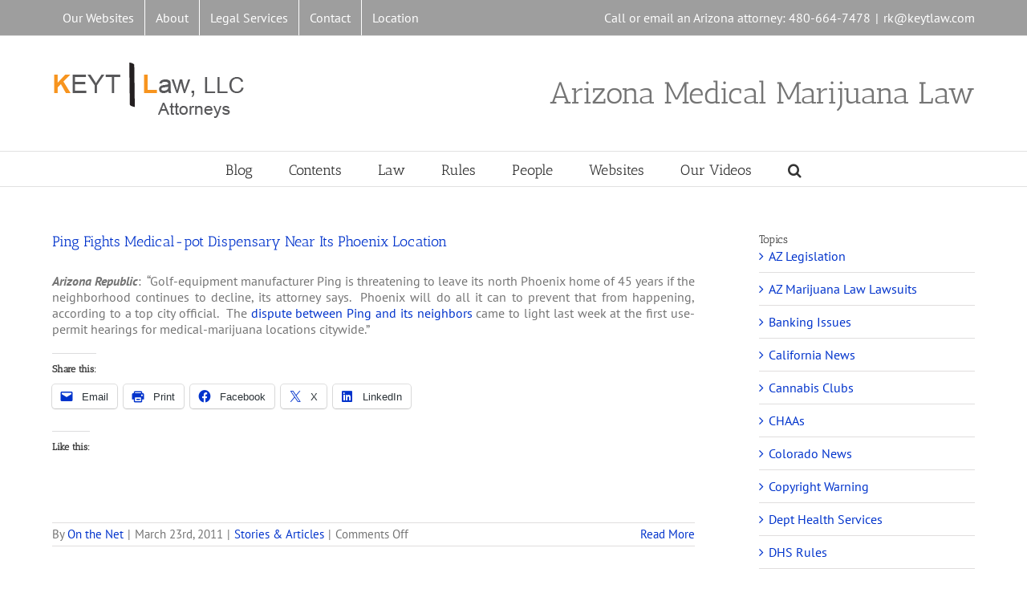

--- FILE ---
content_type: text/html; charset=UTF-8
request_url: https://www.azmarijuanalaw.com/tag/ping/
body_size: 18165
content:
<!DOCTYPE html>
<html class="avada-html-layout-wide avada-html-header-position-top avada-html-is-archive awb-scroll" lang="en-US" prefix="og: http://ogp.me/ns# fb: http://ogp.me/ns/fb#">
<head>
	<meta http-equiv="X-UA-Compatible" content="IE=edge" />
	<meta http-equiv="Content-Type" content="text/html; charset=utf-8"/>
	<meta name="viewport" content="width=device-width, initial-scale=1" />
	<meta name='robots' content='index, follow, max-image-preview:large, max-snippet:-1, max-video-preview:-1' />
	<style>img:is([sizes="auto" i], [sizes^="auto," i]) { contain-intrinsic-size: 3000px 1500px }</style>
	
	<!-- This site is optimized with the Yoast SEO plugin v25.8 - https://yoast.com/wordpress/plugins/seo/ -->
	<title>ping Archives - Arizona Medical Marijuana Law</title>
	<link rel="canonical" href="https://www.azmarijuanalaw.com/tag/ping/" />
	<meta property="og:locale" content="en_US" />
	<meta property="og:type" content="article" />
	<meta property="og:title" content="ping Archives - Arizona Medical Marijuana Law" />
	<meta property="og:url" content="https://www.azmarijuanalaw.com/tag/ping/" />
	<meta property="og:site_name" content="Arizona Medical Marijuana Law" />
	<script type="application/ld+json" class="yoast-schema-graph">{"@context":"https://schema.org","@graph":[{"@type":"CollectionPage","@id":"https://www.azmarijuanalaw.com/tag/ping/","url":"https://www.azmarijuanalaw.com/tag/ping/","name":"ping Archives - Arizona Medical Marijuana Law","isPartOf":{"@id":"https://www.azmarijuanalaw.com/#website"},"breadcrumb":{"@id":"https://www.azmarijuanalaw.com/tag/ping/#breadcrumb"},"inLanguage":"en-US"},{"@type":"BreadcrumbList","@id":"https://www.azmarijuanalaw.com/tag/ping/#breadcrumb","itemListElement":[{"@type":"ListItem","position":1,"name":"Home","item":"https://www.azmarijuanalaw.com/"},{"@type":"ListItem","position":2,"name":"ping"}]},{"@type":"WebSite","@id":"https://www.azmarijuanalaw.com/#website","url":"https://www.azmarijuanalaw.com/","name":"Arizona Medical Marijuana Law","description":"News &amp; Information about Medical Marijuana Laws","publisher":{"@id":"https://www.azmarijuanalaw.com/#/schema/person/53d8d5c862f71bc8d026197d9a806a24"},"potentialAction":[{"@type":"SearchAction","target":{"@type":"EntryPoint","urlTemplate":"https://www.azmarijuanalaw.com/?s={search_term_string}"},"query-input":{"@type":"PropertyValueSpecification","valueRequired":true,"valueName":"search_term_string"}}],"inLanguage":"en-US"},{"@type":["Person","Organization"],"@id":"https://www.azmarijuanalaw.com/#/schema/person/53d8d5c862f71bc8d026197d9a806a24","name":"0609ihkj","image":{"@type":"ImageObject","inLanguage":"en-US","@id":"https://www.azmarijuanalaw.com/#/schema/person/image/","url":"https://secure.gravatar.com/avatar/aa2fbc22c0c9afb963eb9ee153c3d4a2bcf944aa8977cb3761fa370ebd9c6bee?s=96&d=mm&r=g","contentUrl":"https://secure.gravatar.com/avatar/aa2fbc22c0c9afb963eb9ee153c3d4a2bcf944aa8977cb3761fa370ebd9c6bee?s=96&d=mm&r=g","caption":"0609ihkj"},"logo":{"@id":"https://www.azmarijuanalaw.com/#/schema/person/image/"}}]}</script>
	<!-- / Yoast SEO plugin. -->


<link rel='dns-prefetch' href='//secure.gravatar.com' />
<link rel='dns-prefetch' href='//stats.wp.com' />
<link rel='dns-prefetch' href='//v0.wordpress.com' />
<link rel='dns-prefetch' href='//widgets.wp.com' />
<link rel='dns-prefetch' href='//s0.wp.com' />
<link rel='dns-prefetch' href='//0.gravatar.com' />
<link rel='dns-prefetch' href='//1.gravatar.com' />
<link rel='dns-prefetch' href='//2.gravatar.com' />
<link rel='dns-prefetch' href='//jetpack.wordpress.com' />
<link rel='dns-prefetch' href='//public-api.wordpress.com' />
<link rel="alternate" type="application/rss+xml" title="Arizona Medical Marijuana Law &raquo; Feed" href="https://www.azmarijuanalaw.com/feed/" />
<link rel="alternate" type="application/rss+xml" title="Arizona Medical Marijuana Law &raquo; Comments Feed" href="https://www.azmarijuanalaw.com/comments/feed/" />
					<link rel="shortcut icon" href="https://www.azmarijuanalaw.com/wp-content/uploads/2017/02/kl-favicon-1.jpg" type="image/x-icon" />
		
		
		
				<link rel="alternate" type="application/rss+xml" title="Arizona Medical Marijuana Law &raquo; ping Tag Feed" href="https://www.azmarijuanalaw.com/tag/ping/feed/" />
				
		<meta property="og:locale" content="en_US"/>
		<meta property="og:type" content="article"/>
		<meta property="og:site_name" content="Arizona Medical Marijuana Law"/>
		<meta property="og:title" content="ping Archives - Arizona Medical Marijuana Law"/>
				<meta property="og:url" content="https://www.azmarijuanalaw.com/2011/03/ping-fights-dispensary/"/>
																				<meta property="og:image" content="https://www.azmarijuanalaw.com/wp-content/uploads/2013/09/keytlawlogo.png"/>
		<meta property="og:image:width" content="240"/>
		<meta property="og:image:height" content="83"/>
		<meta property="og:image:type" content=""/>
				<script type="text/javascript">
/* <![CDATA[ */
window._wpemojiSettings = {"baseUrl":"https:\/\/s.w.org\/images\/core\/emoji\/16.0.1\/72x72\/","ext":".png","svgUrl":"https:\/\/s.w.org\/images\/core\/emoji\/16.0.1\/svg\/","svgExt":".svg","source":{"concatemoji":"https:\/\/www.azmarijuanalaw.com\/wp-includes\/js\/wp-emoji-release.min.js"}};
/*! This file is auto-generated */
!function(s,n){var o,i,e;function c(e){try{var t={supportTests:e,timestamp:(new Date).valueOf()};sessionStorage.setItem(o,JSON.stringify(t))}catch(e){}}function p(e,t,n){e.clearRect(0,0,e.canvas.width,e.canvas.height),e.fillText(t,0,0);var t=new Uint32Array(e.getImageData(0,0,e.canvas.width,e.canvas.height).data),a=(e.clearRect(0,0,e.canvas.width,e.canvas.height),e.fillText(n,0,0),new Uint32Array(e.getImageData(0,0,e.canvas.width,e.canvas.height).data));return t.every(function(e,t){return e===a[t]})}function u(e,t){e.clearRect(0,0,e.canvas.width,e.canvas.height),e.fillText(t,0,0);for(var n=e.getImageData(16,16,1,1),a=0;a<n.data.length;a++)if(0!==n.data[a])return!1;return!0}function f(e,t,n,a){switch(t){case"flag":return n(e,"\ud83c\udff3\ufe0f\u200d\u26a7\ufe0f","\ud83c\udff3\ufe0f\u200b\u26a7\ufe0f")?!1:!n(e,"\ud83c\udde8\ud83c\uddf6","\ud83c\udde8\u200b\ud83c\uddf6")&&!n(e,"\ud83c\udff4\udb40\udc67\udb40\udc62\udb40\udc65\udb40\udc6e\udb40\udc67\udb40\udc7f","\ud83c\udff4\u200b\udb40\udc67\u200b\udb40\udc62\u200b\udb40\udc65\u200b\udb40\udc6e\u200b\udb40\udc67\u200b\udb40\udc7f");case"emoji":return!a(e,"\ud83e\udedf")}return!1}function g(e,t,n,a){var r="undefined"!=typeof WorkerGlobalScope&&self instanceof WorkerGlobalScope?new OffscreenCanvas(300,150):s.createElement("canvas"),o=r.getContext("2d",{willReadFrequently:!0}),i=(o.textBaseline="top",o.font="600 32px Arial",{});return e.forEach(function(e){i[e]=t(o,e,n,a)}),i}function t(e){var t=s.createElement("script");t.src=e,t.defer=!0,s.head.appendChild(t)}"undefined"!=typeof Promise&&(o="wpEmojiSettingsSupports",i=["flag","emoji"],n.supports={everything:!0,everythingExceptFlag:!0},e=new Promise(function(e){s.addEventListener("DOMContentLoaded",e,{once:!0})}),new Promise(function(t){var n=function(){try{var e=JSON.parse(sessionStorage.getItem(o));if("object"==typeof e&&"number"==typeof e.timestamp&&(new Date).valueOf()<e.timestamp+604800&&"object"==typeof e.supportTests)return e.supportTests}catch(e){}return null}();if(!n){if("undefined"!=typeof Worker&&"undefined"!=typeof OffscreenCanvas&&"undefined"!=typeof URL&&URL.createObjectURL&&"undefined"!=typeof Blob)try{var e="postMessage("+g.toString()+"("+[JSON.stringify(i),f.toString(),p.toString(),u.toString()].join(",")+"));",a=new Blob([e],{type:"text/javascript"}),r=new Worker(URL.createObjectURL(a),{name:"wpTestEmojiSupports"});return void(r.onmessage=function(e){c(n=e.data),r.terminate(),t(n)})}catch(e){}c(n=g(i,f,p,u))}t(n)}).then(function(e){for(var t in e)n.supports[t]=e[t],n.supports.everything=n.supports.everything&&n.supports[t],"flag"!==t&&(n.supports.everythingExceptFlag=n.supports.everythingExceptFlag&&n.supports[t]);n.supports.everythingExceptFlag=n.supports.everythingExceptFlag&&!n.supports.flag,n.DOMReady=!1,n.readyCallback=function(){n.DOMReady=!0}}).then(function(){return e}).then(function(){var e;n.supports.everything||(n.readyCallback(),(e=n.source||{}).concatemoji?t(e.concatemoji):e.wpemoji&&e.twemoji&&(t(e.twemoji),t(e.wpemoji)))}))}((window,document),window._wpemojiSettings);
/* ]]> */
</script>
<style id='wp-emoji-styles-inline-css' type='text/css'>

	img.wp-smiley, img.emoji {
		display: inline !important;
		border: none !important;
		box-shadow: none !important;
		height: 1em !important;
		width: 1em !important;
		margin: 0 0.07em !important;
		vertical-align: -0.1em !important;
		background: none !important;
		padding: 0 !important;
	}
</style>
<style id='pdfemb-pdf-embedder-viewer-style-inline-css' type='text/css'>
.wp-block-pdfemb-pdf-embedder-viewer{max-width:none}

</style>
<link rel='stylesheet' id='mediaelement-css' href='https://www.azmarijuanalaw.com/wp-includes/js/mediaelement/mediaelementplayer-legacy.min.css' type='text/css' media='all' />
<link rel='stylesheet' id='wp-mediaelement-css' href='https://www.azmarijuanalaw.com/wp-includes/js/mediaelement/wp-mediaelement.min.css' type='text/css' media='all' />
<style id='jetpack-sharing-buttons-style-inline-css' type='text/css'>
.jetpack-sharing-buttons__services-list{display:flex;flex-direction:row;flex-wrap:wrap;gap:0;list-style-type:none;margin:5px;padding:0}.jetpack-sharing-buttons__services-list.has-small-icon-size{font-size:12px}.jetpack-sharing-buttons__services-list.has-normal-icon-size{font-size:16px}.jetpack-sharing-buttons__services-list.has-large-icon-size{font-size:24px}.jetpack-sharing-buttons__services-list.has-huge-icon-size{font-size:36px}@media print{.jetpack-sharing-buttons__services-list{display:none!important}}.editor-styles-wrapper .wp-block-jetpack-sharing-buttons{gap:0;padding-inline-start:0}ul.jetpack-sharing-buttons__services-list.has-background{padding:1.25em 2.375em}
</style>
<link rel='stylesheet' id='social-widget-css' href='https://www.azmarijuanalaw.com/wp-content/plugins/social-media-widget/social_widget.css' type='text/css' media='all' />
<link rel='stylesheet' id='stcr-style-css' href='https://www.azmarijuanalaw.com/wp-content/plugins/subscribe-to-comments-reloaded/includes/css/stcr-style.css' type='text/css' media='all' />
<link rel='stylesheet' id='jetpack_likes-css' href='https://www.azmarijuanalaw.com/wp-content/plugins/jetpack/modules/likes/style.css' type='text/css' media='all' />
<link rel='stylesheet' id='fusion-dynamic-css-css' href='https://www.azmarijuanalaw.com/wp-content/uploads/fusion-styles/3ca7c34d4c3c511c032c1c74a5117f21.min.css' type='text/css' media='all' />
<link rel='stylesheet' id='sharedaddy-css' href='https://www.azmarijuanalaw.com/wp-content/plugins/jetpack/modules/sharedaddy/sharing.css' type='text/css' media='all' />
<link rel='stylesheet' id='social-logos-css' href='https://www.azmarijuanalaw.com/wp-content/plugins/jetpack/_inc/social-logos/social-logos.min.css' type='text/css' media='all' />
<script type="text/javascript" src="https://www.azmarijuanalaw.com/wp-includes/js/jquery/jquery.min.js" id="jquery-core-js"></script>
<script type="text/javascript" src="https://www.azmarijuanalaw.com/wp-includes/js/jquery/jquery-migrate.min.js" id="jquery-migrate-js"></script>
<link rel="https://api.w.org/" href="https://www.azmarijuanalaw.com/wp-json/" /><link rel="alternate" title="JSON" type="application/json" href="https://www.azmarijuanalaw.com/wp-json/wp/v2/tags/273" /><link rel="EditURI" type="application/rsd+xml" title="RSD" href="https://www.azmarijuanalaw.com/xmlrpc.php?rsd" />
<meta name="generator" content="WordPress 6.8.3" />
	<style>img#wpstats{display:none}</style>
		<style type="text/css" id="css-fb-visibility">@media screen and (max-width: 640px){.fusion-no-small-visibility{display:none !important;}body .sm-text-align-center{text-align:center !important;}body .sm-text-align-left{text-align:left !important;}body .sm-text-align-right{text-align:right !important;}body .sm-flex-align-center{justify-content:center !important;}body .sm-flex-align-flex-start{justify-content:flex-start !important;}body .sm-flex-align-flex-end{justify-content:flex-end !important;}body .sm-mx-auto{margin-left:auto !important;margin-right:auto !important;}body .sm-ml-auto{margin-left:auto !important;}body .sm-mr-auto{margin-right:auto !important;}body .fusion-absolute-position-small{position:absolute;top:auto;width:100%;}.awb-sticky.awb-sticky-small{ position: sticky; top: var(--awb-sticky-offset,0); }}@media screen and (min-width: 641px) and (max-width: 1024px){.fusion-no-medium-visibility{display:none !important;}body .md-text-align-center{text-align:center !important;}body .md-text-align-left{text-align:left !important;}body .md-text-align-right{text-align:right !important;}body .md-flex-align-center{justify-content:center !important;}body .md-flex-align-flex-start{justify-content:flex-start !important;}body .md-flex-align-flex-end{justify-content:flex-end !important;}body .md-mx-auto{margin-left:auto !important;margin-right:auto !important;}body .md-ml-auto{margin-left:auto !important;}body .md-mr-auto{margin-right:auto !important;}body .fusion-absolute-position-medium{position:absolute;top:auto;width:100%;}.awb-sticky.awb-sticky-medium{ position: sticky; top: var(--awb-sticky-offset,0); }}@media screen and (min-width: 1025px){.fusion-no-large-visibility{display:none !important;}body .lg-text-align-center{text-align:center !important;}body .lg-text-align-left{text-align:left !important;}body .lg-text-align-right{text-align:right !important;}body .lg-flex-align-center{justify-content:center !important;}body .lg-flex-align-flex-start{justify-content:flex-start !important;}body .lg-flex-align-flex-end{justify-content:flex-end !important;}body .lg-mx-auto{margin-left:auto !important;margin-right:auto !important;}body .lg-ml-auto{margin-left:auto !important;}body .lg-mr-auto{margin-right:auto !important;}body .fusion-absolute-position-large{position:absolute;top:auto;width:100%;}.awb-sticky.awb-sticky-large{ position: sticky; top: var(--awb-sticky-offset,0); }}</style>		<script type="text/javascript">
			var doc = document.documentElement;
			doc.setAttribute( 'data-useragent', navigator.userAgent );
		</script>
		
	</head>

<body data-rsssl=1 class="archive tag tag-ping tag-273 wp-theme-Avada has-sidebar fusion-image-hovers fusion-pagination-sizing fusion-button_type-flat fusion-button_span-no fusion-button_gradient-linear avada-image-rollover-circle-no avada-image-rollover-yes avada-image-rollover-direction-left fusion-has-button-gradient fusion-body ltr no-tablet-sticky-header no-mobile-sticky-header avada-has-rev-slider-styles fusion-disable-outline fusion-sub-menu-fade mobile-logo-pos-left layout-wide-mode avada-has-boxed-modal-shadow-none layout-scroll-offset-full avada-has-zero-margin-offset-top fusion-top-header menu-text-align-center mobile-menu-design-classic fusion-show-pagination-text fusion-header-layout-v4 avada-responsive avada-footer-fx-none avada-menu-highlight-style-bar fusion-search-form-classic fusion-main-menu-search-overlay fusion-avatar-square avada-sticky-shrinkage avada-dropdown-styles avada-blog-layout-medium avada-blog-archive-layout-large avada-header-shadow-no avada-menu-icon-position-left avada-has-megamenu-shadow avada-has-mainmenu-dropdown-divider avada-has-main-nav-search-icon avada-has-breadcrumb-mobile-hidden avada-has-titlebar-hide avada-has-pagination-padding avada-flyout-menu-direction-fade avada-ec-views-v1" data-awb-post-id="2078">
		<a class="skip-link screen-reader-text" href="#content">Skip to content</a>

	<div id="boxed-wrapper">
		
		<div id="wrapper" class="fusion-wrapper">
			<div id="home" style="position:relative;top:-1px;"></div>
							
					
			<header class="fusion-header-wrapper">
				<div class="fusion-header-v4 fusion-logo-alignment fusion-logo-left fusion-sticky-menu- fusion-sticky-logo- fusion-mobile-logo- fusion-sticky-menu-only fusion-header-menu-align-center fusion-mobile-menu-design-classic">
					
<div class="fusion-secondary-header">
	<div class="fusion-row">
					<div class="fusion-alignleft">
				<nav class="fusion-secondary-menu" role="navigation" aria-label="Secondary Menu"><ul id="menu-top-nav" class="menu"><li  id="menu-item-7896"  class="menu-item menu-item-type-custom menu-item-object-custom menu-item-has-children menu-item-7896 fusion-dropdown-menu"  data-item-id="7896"><a  class="fusion-bar-highlight"><span class="menu-text">Our Websites</span></a><ul class="sub-menu"><li  id="menu-item-9071"  class="menu-item menu-item-type-custom menu-item-object-custom menu-item-9071 fusion-dropdown-submenu" ><a  href="https://www.keytlaw.com" class="fusion-bar-highlight"><span>KEYTLaw Home</span></a></li><li  id="menu-item-6141"  class="menu-item menu-item-type-custom menu-item-object-custom menu-item-home menu-item-6141 fusion-dropdown-submenu" ><a  href="https://www.azmarijuanalaw.com/" class="fusion-bar-highlight"><span>Arizona Medical Marijuana Law Home</span></a></li><li  id="menu-item-9072"  class="menu-item menu-item-type-custom menu-item-object-custom menu-item-9072 fusion-dropdown-submenu" ><a  href="https://www.youtube.com/user/keytlaw" class="fusion-bar-highlight"><span>Our Youtube Channel</span></a></li><li  id="menu-item-7894"  class="menu-item menu-item-type-custom menu-item-object-custom menu-item-7894 fusion-dropdown-submenu" ><a  href="http://www.keytlaw.com/azllclaw" class="fusion-bar-highlight"><span>Arizona LLCs</span></a></li><li  id="menu-item-9073"  class="menu-item menu-item-type-custom menu-item-object-custom menu-item-has-children menu-item-9073 fusion-dropdown-submenu" ><a  class="fusion-bar-highlight"><span>Wills, Trusts &#038; Estate Planning Sites</span></a><ul class="sub-menu"><li  id="menu-item-7895"  class="menu-item menu-item-type-custom menu-item-object-custom menu-item-7895" ><a  href="https://www.arizona-wills.com/" class="fusion-bar-highlight"><span>Wills &#038; Trusts</span></a></li><li  id="menu-item-9074"  class="menu-item menu-item-type-custom menu-item-object-custom menu-item-9074" ><a  href="https://www.azestateplans.com" class="fusion-bar-highlight"><span>Living Trusts &#038; Estate Plans</span></a></li></ul></li><li  id="menu-item-9075"  class="menu-item menu-item-type-custom menu-item-object-custom menu-item-9075 fusion-dropdown-submenu" ><a  href="https://www.aznonprofitcorp.com" class="fusion-bar-highlight"><span>Non-Profit Corporations &#038; Charities</span></a></li></ul></li><li  id="menu-item-6142"  class="menu-item menu-item-type-custom menu-item-object-custom menu-item-6142"  data-item-id="6142"><a  href="http://www.keytlaw.com/about/" class="fusion-bar-highlight"><span class="menu-text">About</span></a></li><li  id="menu-item-6143"  class="menu-item menu-item-type-custom menu-item-object-custom menu-item-has-children menu-item-6143 fusion-dropdown-menu"  data-item-id="6143"><a  href="http://www.keytlaw.com/legal-services/" class="fusion-bar-highlight"><span class="menu-text">Legal Services</span></a><ul class="sub-menu"><li  id="menu-item-7897"  class="menu-item menu-item-type-custom menu-item-object-custom menu-item-7897 fusion-dropdown-submenu" ><a  href="http://www.keytlaw.com/azllclaw/dispensary-q/" class="fusion-bar-highlight"><span>Form a Not for Profit LLC to Apply for a Dispensary License</span></a></li><li  id="menu-item-7898"  class="menu-item menu-item-type-custom menu-item-object-custom menu-item-7898 fusion-dropdown-submenu" ><a  href="http://www.keytlaw.com/services" class="fusion-bar-highlight"><span>Non-marijuana Related Legal Services</span></a></li></ul></li><li  id="menu-item-6144"  class="menu-item menu-item-type-custom menu-item-object-custom menu-item-6144"  data-item-id="6144"><a  href="http://www.keytlaw.com/contact/" class="fusion-bar-highlight"><span class="menu-text">Contact</span></a></li><li  id="menu-item-6145"  class="menu-item menu-item-type-custom menu-item-object-custom menu-item-6145"  data-item-id="6145"><a  href="http://www.keytlaw.com/location/" class="fusion-bar-highlight"><span class="menu-text">Location</span></a></li></ul></nav><nav class="fusion-mobile-nav-holder fusion-mobile-menu-text-align-left" aria-label="Secondary Mobile Menu"></nav>			</div>
							<div class="fusion-alignright">
				<div class="fusion-contact-info"><span class="fusion-contact-info-phone-number">Call or email an Arizona attorney: 480-664-7478</span><span class="fusion-header-separator">|</span><span class="fusion-contact-info-email-address"><a href="/cdn-cgi/l/email-protection#ae888d9f9f9a95888d9f9e9995888d989a95888d9f9e9995888d9f9e9f95d7888d9f9f9895888d9f9e9695cf888d9f9f979580888d979795c1888d9f9e9795">&#114;&#107;&#64;&#107;&#101;y&#116;&#108;a&#119;.&#99;o&#109;</a></span></div>			</div>
			</div>
</div>
<div class="fusion-header-sticky-height"></div>
<div class="fusion-sticky-header-wrapper"> <!-- start fusion sticky header wrapper -->
	<div class="fusion-header">
		<div class="fusion-row">
							<div class="fusion-logo" data-margin-top="0px" data-margin-bottom="0px" data-margin-left="0px" data-margin-right="0px">
			<a class="fusion-logo-link"  href="https://www.azmarijuanalaw.com/" >

						<!-- standard logo -->
			<img src="https://www.azmarijuanalaw.com/wp-content/uploads/2013/09/keytlawlogo.png" srcset="https://www.azmarijuanalaw.com/wp-content/uploads/2013/09/keytlawlogo.png 1x" width="240" height="83" alt="Arizona Medical Marijuana Law Logo" data-retina_logo_url="" class="fusion-standard-logo" />

			
					</a>
		
<div class="fusion-header-content-3-wrapper">
			<h3 class="fusion-header-tagline">
			Arizona Medical Marijuana Law		</h3>
	</div>
</div>
										
					</div>
	</div>
	<div class="fusion-secondary-main-menu">
		<div class="fusion-row">
			<nav class="fusion-main-menu" aria-label="Main Menu"><div class="fusion-overlay-search">		<form role="search" class="searchform fusion-search-form  fusion-search-form-classic" method="get" action="https://www.azmarijuanalaw.com/">
			<div class="fusion-search-form-content">

				
				<div class="fusion-search-field search-field">
					<label><span class="screen-reader-text">Search for:</span>
													<input type="search" value="" name="s" class="s" placeholder="Search..." required aria-required="true" aria-label="Search..."/>
											</label>
				</div>
				<div class="fusion-search-button search-button">
					<input type="submit" class="fusion-search-submit searchsubmit" aria-label="Search" value="&#xf002;" />
									</div>

				
			</div>


			
		</form>
		<div class="fusion-search-spacer"></div><a href="#" role="button" aria-label="Close Search" class="fusion-close-search"></a></div><ul id="menu-main-nav" class="fusion-menu"><li  id="menu-item-6196"  class="menu-item menu-item-type-post_type menu-item-object-page current_page_parent menu-item-6196"  data-item-id="6196"><a  href="https://www.azmarijuanalaw.com/blog/" class="fusion-bar-highlight"><span class="menu-text">Blog</span></a></li><li  id="menu-item-6151"  class="menu-item menu-item-type-custom menu-item-object-custom menu-item-has-children menu-item-6151 fusion-dropdown-menu"  data-item-id="6151"><a  class="fusion-bar-highlight"><span class="menu-text">Contents</span></a><ul class="sub-menu"><li  id="menu-item-6156"  class="menu-item menu-item-type-custom menu-item-object-custom menu-item-6156 fusion-dropdown-submenu" ><a  href="https://www.azmarijuanalaw.com/category/az-legislation/" class="fusion-bar-highlight"><span>Arizona Marijuana Legislation</span></a></li><li  id="menu-item-6158"  class="menu-item menu-item-type-custom menu-item-object-custom menu-item-6158 fusion-dropdown-submenu" ><a  href="https://www.azmarijuanalaw.com/category/arizona-mmj-lawsuits/" class="fusion-bar-highlight"><span>Arizona Marijuana Related Litigation</span></a></li><li  id="menu-item-6157"  class="menu-item menu-item-type-custom menu-item-object-custom menu-item-6157 fusion-dropdown-submenu" ><a  href="https://www.azmarijuanalaw.com/category/california-news/" class="fusion-bar-highlight"><span>California News</span></a></li><li  id="menu-item-6160"  class="menu-item menu-item-type-custom menu-item-object-custom menu-item-6160 fusion-dropdown-submenu" ><a  href="https://www.azmarijuanalaw.com/category/banking-issues/" class="fusion-bar-highlight"><span>Dispensary Banking Issues</span></a></li><li  id="menu-item-6161"  class="menu-item menu-item-type-custom menu-item-object-custom menu-item-6161 fusion-dropdown-submenu" ><a  href="https://www.azmarijuanalaw.com/category/cannabis-clubs/" class="fusion-bar-highlight"><span>Cannabis Clubs</span></a></li><li  id="menu-item-6162"  class="menu-item menu-item-type-custom menu-item-object-custom menu-item-6162 fusion-dropdown-submenu" ><a  href="https://www.azmarijuanalaw.com/category/chaas/" class="fusion-bar-highlight"><span>CHAAs</span></a></li><li  id="menu-item-6163"  class="menu-item menu-item-type-custom menu-item-object-custom menu-item-6163 fusion-dropdown-submenu" ><a  href="https://www.azmarijuanalaw.com/category/colorado-news/" class="fusion-bar-highlight"><span>Colorado Marijuana News</span></a></li><li  id="menu-item-6164"  class="menu-item menu-item-type-custom menu-item-object-custom menu-item-6164 fusion-dropdown-submenu" ><a  href="https://www.azmarijuanalaw.com/category/dept-health-services/" class="fusion-bar-highlight"><span>Department of Health Services</span></a></li><li  id="menu-item-6165"  class="menu-item menu-item-type-custom menu-item-object-custom menu-item-6165 fusion-dropdown-submenu" ><a  href="https://www.azmarijuanalaw.com/category/dispensary-insurance/" class="fusion-bar-highlight"><span>Dispensary Insurance</span></a></li><li  id="menu-item-6166"  class="menu-item menu-item-type-custom menu-item-object-custom menu-item-6166 fusion-dropdown-submenu" ><a  href="https://www.azmarijuanalaw.com/category/dispensary-leases/" class="fusion-bar-highlight"><span>Dispensary Leases</span></a></li><li  id="menu-item-6168"  class="menu-item menu-item-type-custom menu-item-object-custom menu-item-6168 fusion-dropdown-submenu" ><a  href="https://www.azmarijuanalaw.com/category/legal-issues/" class="fusion-bar-highlight"><span>Dispensary Legal Issues</span></a></li><li  id="menu-item-6167"  class="menu-item menu-item-type-custom menu-item-object-custom menu-item-6167 fusion-dropdown-submenu" ><a  href="https://www.azmarijuanalaw.com/category/federal-dispensary-attacks/" class="fusion-bar-highlight"><span>Federal Dispensary Attacks</span></a></li><li  id="menu-item-6169"  class="menu-item menu-item-type-custom menu-item-object-custom menu-item-6169 fusion-dropdown-submenu" ><a  href="https://www.azmarijuanalaw.com/category/marijuana-crimes/" class="fusion-bar-highlight"><span>Marijuana Crimes</span></a></li><li  id="menu-item-6170"  class="menu-item menu-item-type-custom menu-item-object-custom menu-item-6170 fusion-dropdown-submenu" ><a  href="https://www.azmarijuanalaw.com/category/medical-directors/" class="fusion-bar-highlight"><span>Medical Directors</span></a></li><li  id="menu-item-6171"  class="menu-item menu-item-type-custom menu-item-object-custom menu-item-6171 fusion-dropdown-submenu" ><a  href="https://www.azmarijuanalaw.com/category/misc/" class="fusion-bar-highlight"><span>Miscellaneous</span></a></li><li  id="menu-item-6172"  class="menu-item menu-item-type-custom menu-item-object-custom menu-item-6172 fusion-dropdown-submenu" ><a  href="https://www.azmarijuanalaw.com/category/questions-people-ask/" class="fusion-bar-highlight"><span>Frequently Asked Questions</span></a></li><li  id="menu-item-6174"  class="menu-item menu-item-type-custom menu-item-object-custom menu-item-6174 fusion-dropdown-submenu" ><a  href="https://www.azmarijuanalaw.com/category/real-estate-issues/" class="fusion-bar-highlight"><span>Real Estate Issues</span></a></li><li  id="menu-item-6175"  class="menu-item menu-item-type-custom menu-item-object-custom menu-item-6175 fusion-dropdown-submenu" ><a  href="https://www.azmarijuanalaw.com/category/tax-issues/" class="fusion-bar-highlight"><span>Dispensary Tax Issues</span></a></li><li  id="menu-item-6176"  class="menu-item menu-item-type-custom menu-item-object-custom menu-item-6176 fusion-dropdown-submenu" ><a  href="http://MedicalMarijuanaVideos" class="fusion-bar-highlight"><span>Medical Marijuana Videos</span></a></li><li  id="menu-item-6177"  class="menu-item menu-item-type-custom menu-item-object-custom menu-item-6177 fusion-dropdown-submenu" ><a  href="https://www.azmarijuanalaw.com/category/will-humble-speaks/" class="fusion-bar-highlight"><span>Will Humble Speaks</span></a></li><li  id="menu-item-6178"  class="menu-item menu-item-type-custom menu-item-object-custom menu-item-6178 fusion-dropdown-submenu" ><a  href="https://www.azmarijuanalaw.com/category/zoning/" class="fusion-bar-highlight"><span>Zoning</span></a></li></ul></li><li  id="menu-item-2022"  class="menu-item menu-item-type-post_type menu-item-object-page menu-item-has-children menu-item-2022 fusion-dropdown-menu"  data-item-id="2022"><a  href="https://www.azmarijuanalaw.com/the-mmd-law/" class="fusion-bar-highlight"><span class="menu-text">Law</span></a><ul class="sub-menu"><li  id="menu-item-2023"  class="menu-item menu-item-type-post_type menu-item-object-page menu-item-2023 fusion-dropdown-submenu" ><a  href="https://www.azmarijuanalaw.com/the-mmd-law/ars-36-2801/" class="fusion-bar-highlight"><span>ARS § 36-2801</span></a></li><li  id="menu-item-2024"  class="menu-item menu-item-type-post_type menu-item-object-page menu-item-2024 fusion-dropdown-submenu" ><a  href="https://www.azmarijuanalaw.com/the-mmd-law/ars-%c2%a7-36-2801-01/" class="fusion-bar-highlight"><span>ARS § 36-2801.01</span></a></li><li  id="menu-item-2025"  class="menu-item menu-item-type-post_type menu-item-object-page menu-item-2025 fusion-dropdown-submenu" ><a  href="https://www.azmarijuanalaw.com/the-mmd-law/ars-%c2%a7-36-2802/" class="fusion-bar-highlight"><span>ARS § 36-2802</span></a></li><li  id="menu-item-2026"  class="menu-item menu-item-type-post_type menu-item-object-page menu-item-2026 fusion-dropdown-submenu" ><a  href="https://www.azmarijuanalaw.com/the-mmd-law/ars-%c2%a7-36-2803/" class="fusion-bar-highlight"><span>ARS § 36-2803</span></a></li><li  id="menu-item-2027"  class="menu-item menu-item-type-post_type menu-item-object-page menu-item-2027 fusion-dropdown-submenu" ><a  href="https://www.azmarijuanalaw.com/the-mmd-law/ars-%c2%a7-36-2804/" class="fusion-bar-highlight"><span>ARS § 36-2804</span></a></li><li  id="menu-item-2028"  class="menu-item menu-item-type-post_type menu-item-object-page menu-item-2028 fusion-dropdown-submenu" ><a  href="https://www.azmarijuanalaw.com/the-mmd-law/ars-%c2%a7-36-2804-01/" class="fusion-bar-highlight"><span>ARS § 36-2804.01</span></a></li><li  id="menu-item-2029"  class="menu-item menu-item-type-post_type menu-item-object-page menu-item-2029 fusion-dropdown-submenu" ><a  href="https://www.azmarijuanalaw.com/the-mmd-law/ars-%c2%a7-36-2804-02/" class="fusion-bar-highlight"><span>ARS § 36-2804.02</span></a></li><li  id="menu-item-2030"  class="menu-item menu-item-type-post_type menu-item-object-page menu-item-2030 fusion-dropdown-submenu" ><a  href="https://www.azmarijuanalaw.com/the-mmd-law/ars-%c2%a7-36-2804-03/" class="fusion-bar-highlight"><span>ARS § 36-2804.03</span></a></li><li  id="menu-item-2031"  class="menu-item menu-item-type-post_type menu-item-object-page menu-item-2031 fusion-dropdown-submenu" ><a  href="https://www.azmarijuanalaw.com/the-mmd-law/ars-%c2%a7-36-2804-04/" class="fusion-bar-highlight"><span>ARS § 36-2804.04</span></a></li><li  id="menu-item-2032"  class="menu-item menu-item-type-post_type menu-item-object-page menu-item-2032 fusion-dropdown-submenu" ><a  href="https://www.azmarijuanalaw.com/the-mmd-law/ars-%c2%a7-36-2804-05/" class="fusion-bar-highlight"><span>ARS § 36-2804.05</span></a></li><li  id="menu-item-2033"  class="menu-item menu-item-type-post_type menu-item-object-page menu-item-2033 fusion-dropdown-submenu" ><a  href="https://www.azmarijuanalaw.com/the-mmd-law/ars-%c2%a7-36-2804-06/" class="fusion-bar-highlight"><span>ARS § 36-2804.06</span></a></li><li  id="menu-item-2034"  class="menu-item menu-item-type-post_type menu-item-object-page menu-item-2034 fusion-dropdown-submenu" ><a  href="https://www.azmarijuanalaw.com/the-mmd-law/ars-%c2%a7-36-2805/" class="fusion-bar-highlight"><span>ARS § 36-2805</span></a></li><li  id="menu-item-2035"  class="menu-item menu-item-type-post_type menu-item-object-page menu-item-2035 fusion-dropdown-submenu" ><a  href="https://www.azmarijuanalaw.com/the-mmd-law/ars-%c2%a7-36-2806/" class="fusion-bar-highlight"><span>ARS § 36-2806</span></a></li><li  id="menu-item-2036"  class="menu-item menu-item-type-post_type menu-item-object-page menu-item-2036 fusion-dropdown-submenu" ><a  href="https://www.azmarijuanalaw.com/the-mmd-law/ars-%c2%a7-36-2806-01/" class="fusion-bar-highlight"><span>ARS § 36-2806.01</span></a></li><li  id="menu-item-2037"  class="menu-item menu-item-type-post_type menu-item-object-page menu-item-2037 fusion-dropdown-submenu" ><a  href="https://www.azmarijuanalaw.com/the-mmd-law/ars-%c2%a7-36-2806-02/" class="fusion-bar-highlight"><span>ARS § 36-2806.02</span></a></li><li  id="menu-item-2038"  class="menu-item menu-item-type-post_type menu-item-object-page menu-item-2038 fusion-dropdown-submenu" ><a  href="https://www.azmarijuanalaw.com/the-mmd-law/ars-%c2%a7-36-2807/" class="fusion-bar-highlight"><span>ARS § 36-2807</span></a></li><li  id="menu-item-2039"  class="menu-item menu-item-type-post_type menu-item-object-page menu-item-2039 fusion-dropdown-submenu" ><a  href="https://www.azmarijuanalaw.com/the-mmd-law/ars-%c2%a7-36-2808/" class="fusion-bar-highlight"><span>ARS § 36-2808</span></a></li><li  id="menu-item-2040"  class="menu-item menu-item-type-post_type menu-item-object-page menu-item-2040 fusion-dropdown-submenu" ><a  href="https://www.azmarijuanalaw.com/the-mmd-law/ars-%c2%a7-36-2809/" class="fusion-bar-highlight"><span>ARS § 36-2809</span></a></li><li  id="menu-item-2041"  class="menu-item menu-item-type-post_type menu-item-object-page menu-item-2041 fusion-dropdown-submenu" ><a  href="https://www.azmarijuanalaw.com/the-mmd-law/ars-%c2%a7-36-2810/" class="fusion-bar-highlight"><span>ARS § 36-2810</span></a></li><li  id="menu-item-2042"  class="menu-item menu-item-type-post_type menu-item-object-page menu-item-2042 fusion-dropdown-submenu" ><a  href="https://www.azmarijuanalaw.com/the-mmd-law/ars-%c2%a7-36-2811/" class="fusion-bar-highlight"><span>ARS § 36-2811</span></a></li><li  id="menu-item-2043"  class="menu-item menu-item-type-post_type menu-item-object-page menu-item-2043 fusion-dropdown-submenu" ><a  href="https://www.azmarijuanalaw.com/the-mmd-law/ars-%c2%a7-36-2812/" class="fusion-bar-highlight"><span>ARS § 36-2812</span></a></li><li  id="menu-item-2044"  class="menu-item menu-item-type-post_type menu-item-object-page menu-item-2044 fusion-dropdown-submenu" ><a  href="https://www.azmarijuanalaw.com/the-mmd-law/ars-%c2%a7-36-2813/" class="fusion-bar-highlight"><span>ARS § 36-2813</span></a></li><li  id="menu-item-2045"  class="menu-item menu-item-type-post_type menu-item-object-page menu-item-2045 fusion-dropdown-submenu" ><a  href="https://www.azmarijuanalaw.com/the-mmd-law/ars-%c2%a7-36-2814/" class="fusion-bar-highlight"><span>ARS § 36-2814</span></a></li><li  id="menu-item-2046"  class="menu-item menu-item-type-post_type menu-item-object-page menu-item-2046 fusion-dropdown-submenu" ><a  href="https://www.azmarijuanalaw.com/the-mmd-law/ars-%c2%a7-36-2815/" class="fusion-bar-highlight"><span>ARS § 36-2815</span></a></li><li  id="menu-item-2047"  class="menu-item menu-item-type-post_type menu-item-object-page menu-item-2047 fusion-dropdown-submenu" ><a  href="https://www.azmarijuanalaw.com/the-mmd-law/ars-%c2%a7-36-2816/" class="fusion-bar-highlight"><span>ARS § 36-2816</span></a></li><li  id="menu-item-2048"  class="menu-item menu-item-type-post_type menu-item-object-page menu-item-2048 fusion-dropdown-submenu" ><a  href="https://www.azmarijuanalaw.com/the-mmd-law/ars-%c2%a7-36-2817/" class="fusion-bar-highlight"><span>ARS § 36-2817</span></a></li><li  id="menu-item-2049"  class="menu-item menu-item-type-post_type menu-item-object-page menu-item-2049 fusion-dropdown-submenu" ><a  href="https://www.azmarijuanalaw.com/the-mmd-law/ars-%c2%a7-36-2818/" class="fusion-bar-highlight"><span>ARS § 36-2818</span></a></li><li  id="menu-item-2050"  class="menu-item menu-item-type-post_type menu-item-object-page menu-item-2050 fusion-dropdown-submenu" ><a  href="https://www.azmarijuanalaw.com/the-mmd-law/ars-%c2%a7-36-2819/" class="fusion-bar-highlight"><span>ARS § 36-2819</span></a></li></ul></li><li  id="menu-item-2111"  class="menu-item menu-item-type-post_type menu-item-object-page menu-item-has-children menu-item-2111 fusion-dropdown-menu"  data-item-id="2111"><a  href="https://www.azmarijuanalaw.com/rules-table-of-contents/" class="fusion-bar-highlight"><span class="menu-text">Rules</span></a><ul class="sub-menu"><li  id="menu-item-2247"  class="menu-item menu-item-type-post_type menu-item-object-page menu-item-has-children menu-item-2247 fusion-dropdown-submenu" ><a  href="https://www.azmarijuanalaw.com/rules-table-of-contents/article-1-general/" class="fusion-bar-highlight"><span>Article 1. General</span></a><ul class="sub-menu"><li  id="menu-item-2110"  class="menu-item menu-item-type-post_type menu-item-object-page menu-item-2110" ><a  href="https://www.azmarijuanalaw.com/rules-table-of-contents/r9-17-101/" class="fusion-bar-highlight"><span>R9-17-101. Definitions</span></a></li><li  id="menu-item-2109"  class="menu-item menu-item-type-post_type menu-item-object-page menu-item-2109" ><a  href="https://www.azmarijuanalaw.com/rules-table-of-contents/r9-17-102/" class="fusion-bar-highlight"><span>R9-17-102. Fees</span></a></li><li  id="menu-item-2108"  class="menu-item menu-item-type-post_type menu-item-object-page menu-item-2108" ><a  href="https://www.azmarijuanalaw.com/rules-table-of-contents/r9-17-103/" class="fusion-bar-highlight"><span>R9-17-103. Application Submission</span></a></li><li  id="menu-item-2138"  class="menu-item menu-item-type-post_type menu-item-object-page menu-item-2138" ><a  href="https://www.azmarijuanalaw.com/rules-table-of-contents/r9-17-104/" class="fusion-bar-highlight"><span>R9-17-104. Changing Information on a Registry Identification Card</span></a></li><li  id="menu-item-2143"  class="menu-item menu-item-type-post_type menu-item-object-page menu-item-2143" ><a  href="https://www.azmarijuanalaw.com/rules-table-of-contents/r9-17-105/" class="fusion-bar-highlight"><span>R9-17-105. Requesting a Replacement Registry Identification Card</span></a></li><li  id="menu-item-2142"  class="menu-item menu-item-type-post_type menu-item-object-page menu-item-2142" ><a  href="https://www.azmarijuanalaw.com/rules-table-of-contents/r9-17-106/" class="fusion-bar-highlight"><span>R9-17-106. Adding a Debilitating Medical Condition</span></a></li><li  id="menu-item-2141"  class="menu-item menu-item-type-post_type menu-item-object-page menu-item-2141" ><a  href="https://www.azmarijuanalaw.com/rules-table-of-contents/r9-17-107/" class="fusion-bar-highlight"><span>R9-17-107. Time-frames</span></a></li><li  id="menu-item-2140"  class="menu-item menu-item-type-post_type menu-item-object-page menu-item-2140" ><a  href="https://www.azmarijuanalaw.com/rules-table-of-contents/r9-17-108/" class="fusion-bar-highlight"><span>R9-17-108. Expiration of a Registry Identification Card or a Dispensary Registration Certificate</span></a></li><li  id="menu-item-2139"  class="menu-item menu-item-type-post_type menu-item-object-page menu-item-2139" ><a  href="https://www.azmarijuanalaw.com/rules-table-of-contents/r9-17-109/" class="fusion-bar-highlight"><span>R9-17-109. Notifications and Void Registry Identification Cards</span></a></li></ul></li><li  id="menu-item-2241"  class="menu-item menu-item-type-post_type menu-item-object-page menu-item-has-children menu-item-2241 fusion-dropdown-submenu" ><a  href="https://www.azmarijuanalaw.com/rules-table-of-contents/article-2-qualifying-patients-and-designated-caregivers/" class="fusion-bar-highlight"><span>Article 2.  Qualifying Patients and Designated Caregivers</span></a><ul class="sub-menu"><li  id="menu-item-2236"  class="menu-item menu-item-type-post_type menu-item-object-page menu-item-2236" ><a  href="https://www.azmarijuanalaw.com/rules-table-of-contents/r9-17-201/" class="fusion-bar-highlight"><span>R9-17-201. Debilitating Medical Conditions</span></a></li><li  id="menu-item-2257"  class="menu-item menu-item-type-post_type menu-item-object-page menu-item-2257" ><a  href="https://www.azmarijuanalaw.com/rules-table-of-contents/r9-17-202/" class="fusion-bar-highlight"><span>R9-17-202. Applying for a Registry Identification Card for a Qualifying Patient or a Designated Caregiver</span></a></li><li  id="menu-item-2272"  class="menu-item menu-item-type-post_type menu-item-object-page menu-item-2272" ><a  href="https://www.azmarijuanalaw.com/rules-table-of-contents/r9-17-203/" class="fusion-bar-highlight"><span>R9-17-203. Amending a Qualifying Patient&#8217;s or Designated Caregiver&#8217;s Registry Identification Card</span></a></li><li  id="menu-item-2271"  class="menu-item menu-item-type-post_type menu-item-object-page menu-item-2271" ><a  href="https://www.azmarijuanalaw.com/rules-table-of-contents/r9-17-204/" class="fusion-bar-highlight"><span>R9-17-204. Renewing a Qualifying Patient&#8217;s or Designated Caregiver&#8217;s Registry Identification Card</span></a></li><li  id="menu-item-2270"  class="menu-item menu-item-type-post_type menu-item-object-page menu-item-2270" ><a  href="https://www.azmarijuanalaw.com/rules-table-of-contents/r9-17-205/" class="fusion-bar-highlight"><span>R9-17-205. Denial or Revocation of a Qualifying Patient&#8217;s or Designated Caregiver&#8217;s Registry Identification Card</span></a></li></ul></li><li  id="menu-item-2246"  class="menu-item menu-item-type-post_type menu-item-object-page menu-item-has-children menu-item-2246 fusion-dropdown-submenu" ><a  href="https://www.azmarijuanalaw.com/rules-table-of-contents/article-3-dispensaries-and-dispensary-agents/" class="fusion-bar-highlight"><span>Article 3. Dispensaries and Dispensary Agents</span></a><ul class="sub-menu"><li  id="menu-item-2292"  class="menu-item menu-item-type-post_type menu-item-object-page menu-item-2292" ><a  href="https://www.azmarijuanalaw.com/rules-table-of-contents/r9-17-301/" class="fusion-bar-highlight"><span>R9-17-301. Principal Officers and Board Members</span></a></li><li  id="menu-item-2291"  class="menu-item menu-item-type-post_type menu-item-object-page menu-item-2291" ><a  href="https://www.azmarijuanalaw.com/rules-table-of-contents/r9-17-302/" class="fusion-bar-highlight"><span>R9-17-302. Evaluation of Dispensary Registration Certificate Applications</span></a></li><li  id="menu-item-2290"  class="menu-item menu-item-type-post_type menu-item-object-page menu-item-2290" ><a  href="https://www.azmarijuanalaw.com/rules-table-of-contents/r9-17-303/" class="fusion-bar-highlight"><span>R9-17-303. Dispensary Registration Certificate Allocation Process</span></a></li><li  id="menu-item-2289"  class="menu-item menu-item-type-post_type menu-item-object-page menu-item-2289" ><a  href="https://www.azmarijuanalaw.com/rules-table-of-contents/r9-17-304/" class="fusion-bar-highlight"><span>R9-17-304. Applying for a Dispensary Registration Certificate</span></a></li><li  id="menu-item-2288"  class="menu-item menu-item-type-post_type menu-item-object-page menu-item-2288" ><a  href="https://www.azmarijuanalaw.com/rules-table-of-contents/r9-17-305/" class="fusion-bar-highlight"><span>R9-17-305. Applying for Approval to Operate a Dispensary</span></a></li><li  id="menu-item-2287"  class="menu-item menu-item-type-post_type menu-item-object-page menu-item-2287" ><a  href="https://www.azmarijuanalaw.com/rules-table-of-contents/r9-17-306/" class="fusion-bar-highlight"><span>R9-17-306. Changes to a Dispensary Registration Certificate</span></a></li><li  id="menu-item-2308"  class="menu-item menu-item-type-post_type menu-item-object-page menu-item-2308" ><a  href="https://www.azmarijuanalaw.com/rules-table-of-contents/r9-17-307-applying-to-change-a-dispensarys-location-or-change-or-add-a-dispensarys-cultivation-site/" class="fusion-bar-highlight"><span>R9-17-307. Applying to Change a Dispensary&#8217;s Location or Change or Add a Dispensary&#8217;s Cultivation Site</span></a></li><li  id="menu-item-2307"  class="menu-item menu-item-type-post_type menu-item-object-page menu-item-2307" ><a  href="https://www.azmarijuanalaw.com/rules-table-of-contents/r9-17-308/" class="fusion-bar-highlight"><span>R9-17-308. Renewing a Dispensary Registration Certificate</span></a></li><li  id="menu-item-2306"  class="menu-item menu-item-type-post_type menu-item-object-page menu-item-2306" ><a  href="https://www.azmarijuanalaw.com/rules-table-of-contents/r9-17-309/" class="fusion-bar-highlight"><span>R9-17-309. Inspections</span></a></li><li  id="menu-item-2305"  class="menu-item menu-item-type-post_type menu-item-object-page menu-item-2305" ><a  href="https://www.azmarijuanalaw.com/rules-table-of-contents/r9-17-310/" class="fusion-bar-highlight"><span>R9-17-310. Administration</span></a></li><li  id="menu-item-2304"  class="menu-item menu-item-type-post_type menu-item-object-page menu-item-2304" ><a  href="https://www.azmarijuanalaw.com/rules-table-of-contents/r9-17-311/" class="fusion-bar-highlight"><span>R9-17-311. Submitting an Application for a Dispensary Agent Registry Identification Card</span></a></li><li  id="menu-item-2215"  class="menu-item menu-item-type-post_type menu-item-object-page menu-item-2215" ><a  href="https://www.azmarijuanalaw.com/rules-table-of-contents/r9-17-312/" class="fusion-bar-highlight"><span>R9-17-312. Submitting an Application to Renew a Dispensary Agent&#8217;s Registry Identification Card</span></a></li><li  id="menu-item-2214"  class="menu-item menu-item-type-post_type menu-item-object-page menu-item-2214" ><a  href="https://www.azmarijuanalaw.com/rules-table-of-contents/r9-17-313-medical-director/" class="fusion-bar-highlight"><span>R9-17-313. Medical Director</span></a></li><li  id="menu-item-2359"  class="menu-item menu-item-type-post_type menu-item-object-page menu-item-2359" ><a  href="https://www.azmarijuanalaw.com/rules-table-of-contents/r9-17-314/" class="fusion-bar-highlight"><span>R9-17-314. Dispensing Medical Marijuana</span></a></li><li  id="menu-item-2358"  class="menu-item menu-item-type-post_type menu-item-object-page menu-item-2358" ><a  href="https://www.azmarijuanalaw.com/rules-table-of-contents/r9-17-315/" class="fusion-bar-highlight"><span>R9-17-315. Qualifying Patient Records</span></a></li><li  id="menu-item-2357"  class="menu-item menu-item-type-post_type menu-item-object-page menu-item-2357" ><a  href="https://www.azmarijuanalaw.com/rules-table-of-contents/r9-17-316/" class="fusion-bar-highlight"><span>R9-17-316. Inventory Control System</span></a></li><li  id="menu-item-2356"  class="menu-item menu-item-type-post_type menu-item-object-page menu-item-2356" ><a  href="https://www.azmarijuanalaw.com/rules-table-of-contents/r9-17-317/" class="fusion-bar-highlight"><span>R9-17-317. Product Labeling and Analysis</span></a></li><li  id="menu-item-2355"  class="menu-item menu-item-type-post_type menu-item-object-page menu-item-2355" ><a  href="https://www.azmarijuanalaw.com/rules-table-of-contents/r9-17-318-security/" class="fusion-bar-highlight"><span>R9-17-318. Security</span></a></li><li  id="menu-item-2354"  class="menu-item menu-item-type-post_type menu-item-object-page menu-item-2354" ><a  href="https://www.azmarijuanalaw.com/rules-table-of-contents/r9-17-319/" class="fusion-bar-highlight"><span>R9-17-319. Edible Food Products</span></a></li><li  id="menu-item-2353"  class="menu-item menu-item-type-post_type menu-item-object-page menu-item-2353" ><a  href="https://www.azmarijuanalaw.com/rules-table-of-contents/r9-17-320/" class="fusion-bar-highlight"><span>R9-17-320. Cleaning and Sanitation</span></a></li><li  id="menu-item-2352"  class="menu-item menu-item-type-post_type menu-item-object-page menu-item-2352" ><a  href="https://www.azmarijuanalaw.com/rules-table-of-contents/r9-17-321/" class="fusion-bar-highlight"><span>R9-17-321. Physical Plant</span></a></li><li  id="menu-item-2351"  class="menu-item menu-item-type-post_type menu-item-object-page menu-item-2351" ><a  href="https://www.azmarijuanalaw.com/rules-table-of-contents/r9-17-322/" class="fusion-bar-highlight"><span>R9-17-322. Denial or Revocation of a Dispensary Registration Certificate</span></a></li><li  id="menu-item-2350"  class="menu-item menu-item-type-post_type menu-item-object-page menu-item-2350" ><a  href="https://www.azmarijuanalaw.com/rules-table-of-contents/r9-17-323/" class="fusion-bar-highlight"><span>R9-17-323. Denial or Revocation of a Dispensary Agent&#8217;s Registry Identification Card</span></a></li></ul></li></ul></li><li  id="menu-item-6198"  class="menu-item menu-item-type-custom menu-item-object-custom menu-item-has-children menu-item-6198 fusion-dropdown-menu"  data-item-id="6198"><a  href="http://www.keytlaw.com/attorneys-staff/" class="fusion-bar-highlight"><span class="menu-text">People</span></a><ul class="sub-menu"><li  id="menu-item-6199"  class="menu-item menu-item-type-custom menu-item-object-custom menu-item-6199 fusion-dropdown-submenu" ><a  href="http://www.keytlaw.com/attorneys-staff/richard-keyt/" class="fusion-bar-highlight"><span>Richard Keyt, JD, LL.M (federal tax)</span></a></li><li  id="menu-item-6201"  class="menu-item menu-item-type-custom menu-item-object-custom menu-item-6201 fusion-dropdown-submenu" ><a  href="http://www.keytlaw.com/attorneys-staff/richard-c-keyt-cpa/" class="fusion-bar-highlight"><span>Richard C. Keyt, JD, MS, former CPA</span></a></li><li  id="menu-item-6204"  class="menu-item menu-item-type-custom menu-item-object-custom menu-item-6204 fusion-dropdown-submenu" ><a  href="http://www.keytlaw.com/attorneys-staff/michelle-watkins/" class="fusion-bar-highlight"><span>Michelle Watkins, BA (legal assistant)</span></a></li></ul></li><li  id="menu-item-6206"  class="menu-item menu-item-type-custom menu-item-object-custom menu-item-has-children menu-item-6206 fusion-dropdown-menu"  data-item-id="6206"><a  href="http://www.keytlaw.com/websites/" class="fusion-bar-highlight"><span class="menu-text">Websites</span></a><ul class="sub-menu"><li  id="menu-item-6205"  class="menu-item menu-item-type-custom menu-item-object-custom menu-item-6205 fusion-dropdown-submenu" ><a  href="https://www.arizona-wills.com/" class="fusion-bar-highlight"><span>Wills, Trusts &#038; Estate Planning</span></a></li><li  id="menu-item-6207"  class="menu-item menu-item-type-custom menu-item-object-custom menu-item-6207 fusion-dropdown-submenu" ><a  href="http://www.keytlaw.com/azllclaw/" class="fusion-bar-highlight"><span>Arizona Limited Liability Company Law</span></a></li><li  id="menu-item-6208"  class="menu-item menu-item-type-custom menu-item-object-custom menu-item-6208 fusion-dropdown-submenu" ><a  href="http://www.keytlaw.com/irallc/" class="fusion-bar-highlight"><span>Self Directed IRA LLC Law</span></a></li><li  id="menu-item-6209"  class="menu-item menu-item-type-custom menu-item-object-custom menu-item-6209 fusion-dropdown-submenu" ><a  href="http://www.keytlaw.com/nonprofitcorporations/" class="fusion-bar-highlight"><span>Nonprofit Corporations &#038; Tax-exempt Charitable Organizations</span></a></li><li  id="menu-item-6210"  class="menu-item menu-item-type-custom menu-item-object-custom menu-item-6210 fusion-dropdown-submenu" ><a  href="http://www.keytlaw.com/probate/" class="fusion-bar-highlight"><span>Arizona Probate Law</span></a></li><li  id="menu-item-6212"  class="menu-item menu-item-type-custom menu-item-object-custom menu-item-6212 fusion-dropdown-submenu" ><a  href="http://www.keytlaw.com/usrealestatelaw/" class="fusion-bar-highlight"><span>US Real Estate Law</span></a></li><li  id="menu-item-6213"  class="menu-item menu-item-type-custom menu-item-object-custom menu-item-6213 fusion-dropdown-submenu" ><a  href="https://www.facebook.com/KEYTLaw" class="fusion-bar-highlight"><span>KEYTLaw on Facebook</span></a></li><li  id="menu-item-6214"  class="menu-item menu-item-type-custom menu-item-object-custom menu-item-6214 fusion-dropdown-submenu" ><a  href="https://www.f-4phantom.com/" class="fusion-bar-highlight"><span>Flying the F-4 Phantom</span></a></li></ul></li><li  id="menu-item-8806"  class="menu-item menu-item-type-custom menu-item-object-custom menu-item-has-children menu-item-8806 fusion-dropdown-menu"  data-item-id="8806"><a  href="https://www.youtube.com/keytlaw" class="fusion-bar-highlight"><span class="menu-text">Our Videos</span></a><ul class="sub-menu"><li  id="menu-item-8812"  class="menu-item menu-item-type-custom menu-item-object-custom menu-item-8812 fusion-dropdown-submenu" ><a  href="https://www.youtube.com/user/keytlaw" class="fusion-bar-highlight"><span>Our Youtube Channel</span></a></li><li  id="menu-item-8813"  class="menu-item menu-item-type-custom menu-item-object-custom menu-item-8813 fusion-dropdown-submenu" ><a  href="https://www.youtube.com/playlist?list=PL_QhAfvNLRlxv_Mu54bQHe-y-01s-wley" class="fusion-bar-highlight"><span>Forming Arizona LLCs Videos</span></a></li><li  id="menu-item-8807"  class="menu-item menu-item-type-custom menu-item-object-custom menu-item-8807 fusion-dropdown-submenu" ><a  href="https://www.youtube.com/playlist?list=PL_QhAfvNLRlxMAMEMpeTcM31DBmNegGht" class="fusion-bar-highlight"><span>Operating Arizona LLCs Videos</span></a></li><li  id="menu-item-8808"  class="menu-item menu-item-type-custom menu-item-object-custom menu-item-8808 fusion-dropdown-submenu" ><a  href="https://www.youtube.com/playlist?list=PL_QhAfvNLRlxMAMEMpeTcM31DBmNegGht" class="fusion-bar-highlight"><span>Operating Arizona LLCs Checklist Videos</span></a></li><li  id="menu-item-8809"  class="menu-item menu-item-type-custom menu-item-object-custom menu-item-8809 fusion-dropdown-submenu" ><a  href="https://www.youtube.com/playlist?list=PL_QhAfvNLRlytEk-4DHkW1clnTmSV81Vw" class="fusion-bar-highlight"><span>How to Complete Arizona Corporation Commission Forms VIdeos</span></a></li><li  id="menu-item-8810"  class="menu-item menu-item-type-custom menu-item-object-custom menu-item-8810 fusion-dropdown-submenu" ><a  href="https://www.youtube.com/playlist?list=PL_QhAfvNLRlzJqq8-Zlne2e9wqMZd3ik9" class="fusion-bar-highlight"><span>KEYTLaw Firm Videos</span></a></li><li  id="menu-item-8811"  class="menu-item menu-item-type-custom menu-item-object-custom menu-item-8811 fusion-dropdown-submenu" ><a  href="https://www.youtube.com/playlist?list=PL_QhAfvNLRlyIN0H0gHK3neLPoHPpuEgI" class="fusion-bar-highlight"><span>Software Richard Keyt Uses &#038; Recommends</span></a></li></ul></li><li class="fusion-custom-menu-item fusion-main-menu-search fusion-search-overlay"><a class="fusion-main-menu-icon fusion-bar-highlight" href="#" aria-label="Search" data-title="Search" title="Search" role="button" aria-expanded="false"></a></li></ul></nav>
<nav class="fusion-mobile-nav-holder fusion-mobile-menu-text-align-left" aria-label="Main Menu Mobile"></nav>

					</div>
	</div>
</div> <!-- end fusion sticky header wrapper -->
				</div>
				<div class="fusion-clearfix"></div>
			</header>
								
							<div id="sliders-container" class="fusion-slider-visibility">
					</div>
				
					
							
			
						<main id="main" class="clearfix ">
				<div class="fusion-row" style="">
<section id="content" class="" style="float: left;">
	
	<div id="posts-container" class="fusion-blog-archive fusion-blog-layout-large-wrapper fusion-clearfix">
	<div class="fusion-posts-container fusion-blog-layout-large fusion-blog-pagination fusion-blog-no-images " data-pages="1">
		
		
													<article id="post-2078" class="fusion-post-large  post fusion-clearfix post-2078 type-post status-publish format-standard hentry category-stories-articles tag-ping">
				
				
				
				
				
				
				<div class="fusion-post-content post-content">
					<h2 class="entry-title fusion-post-title"><a href="https://www.azmarijuanalaw.com/2011/03/ping-fights-dispensary/">Ping Fights Medical-pot Dispensary Near Its Phoenix Location</a></h2>
										
					<div class="fusion-post-content-container">
						<p style="text-align: justify;"><strong><em>Arizona Republic</em></strong>:  &#8220;Golf-equipment manufacturer Ping is threatening to leave its north Phoenix home of 45 years if the neighborhood continues to decline, its attorney says.  Phoenix will do all it can to prevent that from happening, according to a top city official.  The <a href="http://www.azcentral.com/community/phoenix/articles/2011/03/23/20110323ping-marijuana-phoenix.html" target="_blank">dispute between Ping and its neighbors</a> came to light last week at  the first use-permit hearings for medical-marijuana locations citywide.&#8221;</p>
<div class="sharedaddy sd-sharing-enabled"><div class="robots-nocontent sd-block sd-social sd-social-icon-text sd-sharing"><h3 class="sd-title">Share this:</h3><div class="sd-content"><ul><li class="share-email"><a rel="nofollow noopener noreferrer" data-shared="sharing-email-2078" class="share-email sd-button share-icon" href="/cdn-cgi/l/email-protection#[base64]" target="_blank" aria-labelledby="sharing-email-2078" data-email-share-error-title="Do you have email set up?" data-email-share-error-text="If you&#039;re having problems sharing via email, you might not have email set up for your browser. You may need to create a new email yourself." data-email-share-nonce="deb3e1354e" data-email-share-track-url="https://www.azmarijuanalaw.com/2011/03/ping-fights-dispensary/?share=email">
				<span id="sharing-email-2078" hidden>Click to email a link to a friend (Opens in new window)</span>
				<span>Email</span>
			</a></li><li class="share-print"><a rel="nofollow noopener noreferrer"
				data-shared="sharing-print-2078"
				class="share-print sd-button share-icon"
				href="https://www.azmarijuanalaw.com/2011/03/ping-fights-dispensary/?share=print"
				target="_blank"
				aria-labelledby="sharing-print-2078"
				>
				<span id="sharing-print-2078" hidden>Click to print (Opens in new window)</span>
				<span>Print</span>
			</a></li><li class="share-facebook"><a rel="nofollow noopener noreferrer"
				data-shared="sharing-facebook-2078"
				class="share-facebook sd-button share-icon"
				href="https://www.azmarijuanalaw.com/2011/03/ping-fights-dispensary/?share=facebook"
				target="_blank"
				aria-labelledby="sharing-facebook-2078"
				>
				<span id="sharing-facebook-2078" hidden>Click to share on Facebook (Opens in new window)</span>
				<span>Facebook</span>
			</a></li><li class="share-twitter"><a rel="nofollow noopener noreferrer"
				data-shared="sharing-twitter-2078"
				class="share-twitter sd-button share-icon"
				href="https://www.azmarijuanalaw.com/2011/03/ping-fights-dispensary/?share=twitter"
				target="_blank"
				aria-labelledby="sharing-twitter-2078"
				>
				<span id="sharing-twitter-2078" hidden>Click to share on X (Opens in new window)</span>
				<span>X</span>
			</a></li><li class="share-linkedin"><a rel="nofollow noopener noreferrer"
				data-shared="sharing-linkedin-2078"
				class="share-linkedin sd-button share-icon"
				href="https://www.azmarijuanalaw.com/2011/03/ping-fights-dispensary/?share=linkedin"
				target="_blank"
				aria-labelledby="sharing-linkedin-2078"
				>
				<span id="sharing-linkedin-2078" hidden>Click to share on LinkedIn (Opens in new window)</span>
				<span>LinkedIn</span>
			</a></li><li class="share-end"></li></ul></div></div></div><div class='sharedaddy sd-block sd-like jetpack-likes-widget-wrapper jetpack-likes-widget-unloaded' id='like-post-wrapper-163599682-2078-6970d61e78b88' data-src='https://widgets.wp.com/likes/?ver=15.0#blog_id=163599682&amp;post_id=2078&amp;origin=www.azmarijuanalaw.com&amp;obj_id=163599682-2078-6970d61e78b88' data-name='like-post-frame-163599682-2078-6970d61e78b88' data-title='Like or Reblog'><h3 class="sd-title">Like this:</h3><div class='likes-widget-placeholder post-likes-widget-placeholder' style='height: 55px;'><span class='button'><span>Like</span></span> <span class="loading">Loading...</span></div><span class='sd-text-color'></span><a class='sd-link-color'></a></div>					</div>
				</div>

				
																			<div class="fusion-meta-info">
																						<div class="fusion-alignleft">By <span class="vcard"><span class="fn"><a href="https://www.azmarijuanalaw.com/author/azmmlawyerguy/" title="Posts by On the Net" rel="author">On the Net</a></span></span><span class="fusion-inline-sep">|</span><span class="updated rich-snippet-hidden">2011-03-28T12:54:35-07:00</span><span>March 23rd, 2011</span><span class="fusion-inline-sep">|</span><a href="https://www.azmarijuanalaw.com/category/stories-articles/" rel="category tag">Stories &amp; Articles</a><span class="fusion-inline-sep">|</span><span class="fusion-comments"><span>Comments Off<span class="screen-reader-text"> on Ping Fights Medical-pot Dispensary Near Its Phoenix Location</span></span></span></div>							
																														<div class="fusion-alignright">
									<a href="https://www.azmarijuanalaw.com/2011/03/ping-fights-dispensary/" class="fusion-read-more" aria-label="More on Ping Fights Medical-pot Dispensary Near Its Phoenix Location">
										Read More									</a>
								</div>
													</div>
									
				
							</article>

			
		
		
	</div>

			</div>
</section>
<aside id="sidebar" class="sidebar fusion-widget-area fusion-content-widget-area fusion-sidebar-right fusion-blogsidebar" style="float: right;" data="">
											
					<section id="categories-6" class="widget widget_categories"><div class="heading"><h4 class="widget-title">Topics</h4></div>
			<ul>
					<li class="cat-item cat-item-177"><a href="https://www.azmarijuanalaw.com/category/az-legislation/">AZ Legislation</a>
</li>
	<li class="cat-item cat-item-317"><a href="https://www.azmarijuanalaw.com/category/arizona-mmj-lawsuits/">AZ Marijuana Law Lawsuits</a>
</li>
	<li class="cat-item cat-item-111"><a href="https://www.azmarijuanalaw.com/category/banking-issues/">Banking Issues</a>
</li>
	<li class="cat-item cat-item-86"><a href="https://www.azmarijuanalaw.com/category/california-news/">California News</a>
</li>
	<li class="cat-item cat-item-335"><a href="https://www.azmarijuanalaw.com/category/cannabis-clubs/">Cannabis Clubs</a>
</li>
	<li class="cat-item cat-item-187"><a href="https://www.azmarijuanalaw.com/category/chaas/">CHAAs</a>
</li>
	<li class="cat-item cat-item-366"><a href="https://www.azmarijuanalaw.com/category/colorado-news/">Colorado News</a>
</li>
	<li class="cat-item cat-item-174"><a href="https://www.azmarijuanalaw.com/category/copyright-warning/">Copyright Warning</a>
</li>
	<li class="cat-item cat-item-24"><a href="https://www.azmarijuanalaw.com/category/dept-health-services/">Dept Health Services</a>
</li>
	<li class="cat-item cat-item-43"><a href="https://www.azmarijuanalaw.com/category/dhs-regulations/">DHS Rules</a>
</li>
	<li class="cat-item cat-item-221"><a href="https://www.azmarijuanalaw.com/category/dispenary-accounting/">Dispenary Accounting</a>
</li>
	<li class="cat-item cat-item-173"><a href="https://www.azmarijuanalaw.com/category/dispensary-insurance/">Dispensary Insurance</a>
</li>
	<li class="cat-item cat-item-241"><a href="https://www.azmarijuanalaw.com/category/dispensary-leases/">Dispensary Leases</a>
</li>
	<li class="cat-item cat-item-362"><a href="https://www.azmarijuanalaw.com/category/federal-dispensary-attacks/">Federal Dispensary Attacks</a>
</li>
	<li class="cat-item cat-item-77"><a href="https://www.azmarijuanalaw.com/category/legal-issues/">Legal Issues</a>
</li>
	<li class="cat-item cat-item-63"><a href="https://www.azmarijuanalaw.com/category/marijuana-crimes/">Marijuana Crimes</a>
</li>
	<li class="cat-item cat-item-369"><a href="https://www.azmarijuanalaw.com/category/medbox/">Medbox</a>
</li>
	<li class="cat-item cat-item-154"><a href="https://www.azmarijuanalaw.com/category/medical-directors/">Medical Directors</a>
</li>
	<li class="cat-item cat-item-1"><a href="https://www.azmarijuanalaw.com/category/misc/">Miscellaneous</a>
</li>
	<li class="cat-item cat-item-76"><a href="https://www.azmarijuanalaw.com/category/questions-people-ask/">Questions People Ask</a>
</li>
	<li class="cat-item cat-item-130"><a href="https://www.azmarijuanalaw.com/category/real-estate-issues/">Real Estate Issues</a>
</li>
	<li class="cat-item cat-item-6"><a href="https://www.azmarijuanalaw.com/category/stories-articles/">Stories &amp; Articles</a>
</li>
	<li class="cat-item cat-item-98"><a href="https://www.azmarijuanalaw.com/category/tax-issues/">Tax Issues</a>
</li>
	<li class="cat-item cat-item-180"><a href="https://www.azmarijuanalaw.com/category/video/">Video</a>
</li>
	<li class="cat-item cat-item-374"><a href="https://www.azmarijuanalaw.com/category/washington-news/">Washington News</a>
</li>
	<li class="cat-item cat-item-13"><a href="https://www.azmarijuanalaw.com/category/will-humble-speaks/">Will Humble Speaks</a>
</li>
	<li class="cat-item cat-item-373"><a href="https://www.azmarijuanalaw.com/category/zoned-properties-duke-rodriguez/">Zoned Properties &amp; Duke Rodriguez</a>
</li>
	<li class="cat-item cat-item-10"><a href="https://www.azmarijuanalaw.com/category/zoning/">Zoning</a>
</li>
			</ul>

			</section><section id="views-3" class="widget widget_views"><div class="heading"><h4 class="widget-title">Most Popular Posts</h4></div><ul>
<li><a href="https://www.azmarijuanalaw.com/"  title="Home">Home</a> - 128,771 views</li><p><li><a href="https://www.azmarijuanalaw.com/2010/12/license-only-to-grow-marijuana-2/"  title="Can I Get a License to Grow Medical Marijuana in Arizona, but Sell Only to Dispensaries?">Can I Get a License to Grow Medical Marijuana in Arizona, but Sell Only to Dispensaries?</a> - 32,167 views</li><p><li><a href="https://www.azmarijuanalaw.com/rules-table-of-contents/r9-17-301/"  title="R9-17-301. Principal Officers and Board Members">R9-17-301. Principal Officers and Board Members</a> - 17,590 views</li><p><li><a href="https://www.azmarijuanalaw.com/the-mmd-law/ars-36-2801/"  title="ARS &sect; 36-2801">ARS &sect; 36-2801</a> - 15,315 views</li><p><li><a href="https://www.azmarijuanalaw.com/the-mmd-law/ars-%c2%a7-36-2801-01/"  title="ARS &sect; 36-2801.01">ARS &sect; 36-2801.01</a> - 15,113 views</li><p><li><a href="https://www.azmarijuanalaw.com/the-mmd-law/ars-%c2%a7-36-2811/"  title="ARS &sect; 36-2811">ARS &sect; 36-2811</a> - 13,492 views</li><p><li><a href="https://www.azmarijuanalaw.com/the-mmd-law/ars-%c2%a7-36-2806/"  title="ARS &sect; 36-2806">ARS &sect; 36-2806</a> - 13,442 views</li><p><li><a href="https://www.azmarijuanalaw.com/the-mmd-law/ars-%c2%a7-36-2802/"  title="ARS &sect; 36-2802">ARS &sect; 36-2802</a> - 13,077 views</li><p><li><a href="https://www.azmarijuanalaw.com/the-mmd-law/ars-%c2%a7-36-2813/"  title="ARS &sect; 36-2813">ARS &sect; 36-2813</a> - 12,903 views</li><p><li><a href="https://www.azmarijuanalaw.com/2011/02/chaa-map/"  title="View the CHAA Map to Locate Addresses Within CHAAs &amp; Information about CHAAs">View the CHAA Map to Locate Addresses Within CHAAs &amp; Information about CHAAs</a> - 11,769 views</li><p><li><a href="https://www.azmarijuanalaw.com/the-mmd-law/ars-%c2%a7-36-2812/"  title="ARS &sect; 36-2812">ARS &sect; 36-2812</a> - 11,664 views</li><p><li><a href="https://www.azmarijuanalaw.com/the-mmd-law/ars-%c2%a7-36-2804/"  title="ARS &sect; 36-2804">ARS &sect; 36-2804</a> - 11,599 views</li><p><li><a href="https://www.azmarijuanalaw.com/the-mmd-law/"  title="Medical Marijuana Law Table of Contents">Medical Marijuana Law Table of Contents</a> - 11,510 views</li><p><li><a href="https://www.azmarijuanalaw.com/rules-table-of-contents/r9-17-104/"  title="R9-17-104. Changing Information on a Registry Identification Card">R9-17-104. Changing Information on a Registry Identification Card</a> - 11,403 views</li><p><li><a href="https://www.azmarijuanalaw.com/the-mmd-law/ars-%c2%a7-36-2805/"  title="ARS &sect; 36-2805">ARS &sect; 36-2805</a> - 10,893 views</li><p></ul>
</section>
		<section id="recent-posts-3" class="widget widget_recent_entries">
		<div class="heading"><h4 class="widget-title">Recent Posts</h4></div>
		<ul>
											<li>
					<a href="https://www.azmarijuanalaw.com/2018/01/non-profit-medical-marijuana-dispensaries/">How Arizona&#8217;s Non-profit Medical Marijuana Dispensaries Make Millions</a>
									</li>
											<li>
					<a href="https://www.azmarijuanalaw.com/2018/01/280e-article/">A Final Article on Cannabis and Section 280E</a>
									</li>
											<li>
					<a href="https://www.azmarijuanalaw.com/2018/01/mass/">Massachusetts U.S. Attorney May Prosecute State Legal Marijuana Users &#038; Dealers</a>
									</li>
											<li>
					<a href="https://www.azmarijuanalaw.com/2018/01/review/">Court to Review Legality of Medical Marijuana on Campuses</a>
									</li>
											<li>
					<a href="https://www.azmarijuanalaw.com/2018/01/chandler/">Chandler Approves Marijuana Dispensary near Learning Center</a>
									</li>
					</ul>

		</section>			</aside>
						
					</div>  <!-- fusion-row -->
				</main>  <!-- #main -->
				
				
								
					
		<div class="fusion-footer">
					
	<footer class="fusion-footer-widget-area fusion-widget-area">
		<div class="fusion-row">
			<div class="fusion-columns fusion-columns-3 fusion-widget-area">
				
																									<div class="fusion-column col-lg-4 col-md-4 col-sm-4">
							<section id="text-13" class="fusion-footer-widget-column widget widget_text"><h4 class="widget-title">We are Arizona Attorneys</h4>			<div class="textwidget"><p class="address">Richard Keyt, JD, LL.M. (tax law)<br>
KEYTLaw, LLC<br>
7373 E. Doubletree Ranch Road<br>
Suite 165<br>
Scottsdale, AZ 85258</p>
<p class="phone">Phone: 480-664-7478<br>
Fax: 602-297-6890<br>
Email: <a href="/cdn-cgi/l/email-protection#cebca58ea5abb7baa2afb9e0ada1a3"><span class="__cf_email__" data-cfemail="8cfee7cce7e9f5f8e0edfba2efe3e1">[email&#160;protected]</span></a><br>
Website: <a href="http://www.keytlaw.com/">KEYTLaw</a></p>
</div>
		<div style="clear:both;"></div></section>																					</div>
																										<div class="fusion-column col-lg-4 col-md-4 col-sm-4">
							<section id="linkcat-368" class="fusion-footer-widget-column widget widget_links"><h4 class="widget-title">What We Do</h4>
	<ul class='xoxo blogroll'>
<li><a href="http://www.keytlaw.com/probate" title="We represent personal representatives of probate estates of Arizona residents and we people who litigate disputes in probate court." target="_blank">Probate Court Representation</a></li>

	</ul>
<div style="clear:both;"></div></section>
																					</div>
																										<div class="fusion-column fusion-column-last col-lg-4 col-md-4 col-sm-4">
							<section id="text-4" class="fusion-footer-widget-column widget widget_text">			<div class="textwidget"><center>
<p>
<!-- (c) 2005, 2013. Authorize.Net is a registered trademark of CyberSource Corporation --> <div class="AuthorizeNetSeal"> <script data-cfasync="false" src="/cdn-cgi/scripts/5c5dd728/cloudflare-static/email-decode.min.js"></script><script type="text/javascript" language="javascript">var ANS_customer_id="61e6b1fb-631f-4456-8ddb-c20bc2729659";</script> <script type="text/javascript" language="javascript" src="//verify.authorize.net/anetseal/seal.js" ></script> <a href="http://www.authorize.net/" id="AuthorizeNetText" target="_blank">Credit Card Processing</a> </div> </center></div>
		<div style="clear:both;"></div></section>																					</div>
																																				
				<div class="fusion-clearfix"></div>
			</div> <!-- fusion-columns -->
		</div> <!-- fusion-row -->
	</footer> <!-- fusion-footer-widget-area -->

	
	<footer id="footer" class="fusion-footer-copyright-area">
		<div class="fusion-row">
			<div class="fusion-copyright-content">

				<div class="fusion-copyright-notice">
		<div>
		Copyright 2010 -2015 Richard Keyt | All rights reserved.	</div>
</div>
<div class="fusion-social-links-footer">
	<div class="fusion-social-networks"><div class="fusion-social-networks-wrapper"><a class="fusion-social-network-icon fusion-tooltip fusion-facebook awb-icon-facebook" style data-placement="top" data-title="Facebook" data-toggle="tooltip" title="Facebook" href="https://www.facebook.com/keytlaw" target="_blank" rel="noreferrer"><span class="screen-reader-text">Facebook</span></a><a class="fusion-social-network-icon fusion-tooltip fusion-twitter awb-icon-twitter" style data-placement="top" data-title="X" data-toggle="tooltip" title="X" href="https://www.twitter.com/azestateplanner" target="_blank" rel="noopener noreferrer"><span class="screen-reader-text">X</span></a><a class="fusion-social-network-icon fusion-tooltip fusion-youtube awb-icon-youtube" style data-placement="top" data-title="YouTube" data-toggle="tooltip" title="YouTube" href="https://www.youtube.com/keytlaw" target="_blank" rel="noopener noreferrer"><span class="screen-reader-text">YouTube</span></a><a  class="fusion-social-network-icon fusion-tooltip fusion-linkedin awb-icon-linkedin" style data-placement="top" data-title="LinkedIn" data-toggle="tooltip" title="LinkedIn" href="http://www.linkedin.com/pub/richard-keyt/5/a88/a30/" target="_blank" rel="noopener noreferrer"><span class="screen-reader-text">LinkedIn</span></a></div></div></div>

			</div> <!-- fusion-fusion-copyright-content -->
		</div> <!-- fusion-row -->
	</footer> <!-- #footer -->
		</div> <!-- fusion-footer -->

		
																</div> <!-- wrapper -->
		</div> <!-- #boxed-wrapper -->
				<a class="fusion-one-page-text-link fusion-page-load-link" tabindex="-1" href="#" aria-hidden="true">Page load link</a>

		<div class="avada-footer-scripts">
			<script type="speculationrules">
{"prefetch":[{"source":"document","where":{"and":[{"href_matches":"\/*"},{"not":{"href_matches":["\/wp-*.php","\/wp-admin\/*","\/wp-content\/uploads\/*","\/wp-content\/*","\/wp-content\/plugins\/*","\/wp-content\/themes\/Avada\/*","\/*\\?(.+)"]}},{"not":{"selector_matches":"a[rel~=\"nofollow\"]"}},{"not":{"selector_matches":".no-prefetch, .no-prefetch a"}}]},"eagerness":"conservative"}]}
</script>

	<script type="text/javascript">
		window.WPCOM_sharing_counts = {"https:\/\/www.azmarijuanalaw.com\/2011\/03\/ping-fights-dispensary\/":2078};
	</script>
				<style id='global-styles-inline-css' type='text/css'>
:root{--wp--preset--aspect-ratio--square: 1;--wp--preset--aspect-ratio--4-3: 4/3;--wp--preset--aspect-ratio--3-4: 3/4;--wp--preset--aspect-ratio--3-2: 3/2;--wp--preset--aspect-ratio--2-3: 2/3;--wp--preset--aspect-ratio--16-9: 16/9;--wp--preset--aspect-ratio--9-16: 9/16;--wp--preset--color--black: #000000;--wp--preset--color--cyan-bluish-gray: #abb8c3;--wp--preset--color--white: #ffffff;--wp--preset--color--pale-pink: #f78da7;--wp--preset--color--vivid-red: #cf2e2e;--wp--preset--color--luminous-vivid-orange: #ff6900;--wp--preset--color--luminous-vivid-amber: #fcb900;--wp--preset--color--light-green-cyan: #7bdcb5;--wp--preset--color--vivid-green-cyan: #00d084;--wp--preset--color--pale-cyan-blue: #8ed1fc;--wp--preset--color--vivid-cyan-blue: #0693e3;--wp--preset--color--vivid-purple: #9b51e0;--wp--preset--color--awb-color-1: rgba(255,255,255,1);--wp--preset--color--awb-color-2: rgba(246,246,246,1);--wp--preset--color--awb-color-3: rgba(235,234,234,1);--wp--preset--color--awb-color-4: rgba(224,222,222,1);--wp--preset--color--awb-color-5: rgba(160,206,78,1);--wp--preset--color--awb-color-6: rgba(158,158,158,1);--wp--preset--color--awb-color-7: rgba(116,116,116,1);--wp--preset--color--awb-color-8: rgba(51,51,51,1);--wp--preset--color--awb-color-custom-10: rgba(232,232,232,1);--wp--preset--color--awb-color-custom-11: rgba(0,51,204,1);--wp--preset--color--awb-color-custom-12: rgba(235,234,234,0.8);--wp--preset--color--awb-color-custom-13: rgba(140,137,137,1);--wp--preset--color--awb-color-custom-14: rgba(249,249,249,1);--wp--preset--color--awb-color-custom-15: rgba(190,189,189,1);--wp--preset--gradient--vivid-cyan-blue-to-vivid-purple: linear-gradient(135deg,rgba(6,147,227,1) 0%,rgb(155,81,224) 100%);--wp--preset--gradient--light-green-cyan-to-vivid-green-cyan: linear-gradient(135deg,rgb(122,220,180) 0%,rgb(0,208,130) 100%);--wp--preset--gradient--luminous-vivid-amber-to-luminous-vivid-orange: linear-gradient(135deg,rgba(252,185,0,1) 0%,rgba(255,105,0,1) 100%);--wp--preset--gradient--luminous-vivid-orange-to-vivid-red: linear-gradient(135deg,rgba(255,105,0,1) 0%,rgb(207,46,46) 100%);--wp--preset--gradient--very-light-gray-to-cyan-bluish-gray: linear-gradient(135deg,rgb(238,238,238) 0%,rgb(169,184,195) 100%);--wp--preset--gradient--cool-to-warm-spectrum: linear-gradient(135deg,rgb(74,234,220) 0%,rgb(151,120,209) 20%,rgb(207,42,186) 40%,rgb(238,44,130) 60%,rgb(251,105,98) 80%,rgb(254,248,76) 100%);--wp--preset--gradient--blush-light-purple: linear-gradient(135deg,rgb(255,206,236) 0%,rgb(152,150,240) 100%);--wp--preset--gradient--blush-bordeaux: linear-gradient(135deg,rgb(254,205,165) 0%,rgb(254,45,45) 50%,rgb(107,0,62) 100%);--wp--preset--gradient--luminous-dusk: linear-gradient(135deg,rgb(255,203,112) 0%,rgb(199,81,192) 50%,rgb(65,88,208) 100%);--wp--preset--gradient--pale-ocean: linear-gradient(135deg,rgb(255,245,203) 0%,rgb(182,227,212) 50%,rgb(51,167,181) 100%);--wp--preset--gradient--electric-grass: linear-gradient(135deg,rgb(202,248,128) 0%,rgb(113,206,126) 100%);--wp--preset--gradient--midnight: linear-gradient(135deg,rgb(2,3,129) 0%,rgb(40,116,252) 100%);--wp--preset--font-size--small: 12px;--wp--preset--font-size--medium: 20px;--wp--preset--font-size--large: 24px;--wp--preset--font-size--x-large: 42px;--wp--preset--font-size--normal: 16px;--wp--preset--font-size--xlarge: 32px;--wp--preset--font-size--huge: 48px;--wp--preset--spacing--20: 0.44rem;--wp--preset--spacing--30: 0.67rem;--wp--preset--spacing--40: 1rem;--wp--preset--spacing--50: 1.5rem;--wp--preset--spacing--60: 2.25rem;--wp--preset--spacing--70: 3.38rem;--wp--preset--spacing--80: 5.06rem;--wp--preset--shadow--natural: 6px 6px 9px rgba(0, 0, 0, 0.2);--wp--preset--shadow--deep: 12px 12px 50px rgba(0, 0, 0, 0.4);--wp--preset--shadow--sharp: 6px 6px 0px rgba(0, 0, 0, 0.2);--wp--preset--shadow--outlined: 6px 6px 0px -3px rgba(255, 255, 255, 1), 6px 6px rgba(0, 0, 0, 1);--wp--preset--shadow--crisp: 6px 6px 0px rgba(0, 0, 0, 1);}:where(.is-layout-flex){gap: 0.5em;}:where(.is-layout-grid){gap: 0.5em;}body .is-layout-flex{display: flex;}.is-layout-flex{flex-wrap: wrap;align-items: center;}.is-layout-flex > :is(*, div){margin: 0;}body .is-layout-grid{display: grid;}.is-layout-grid > :is(*, div){margin: 0;}:where(.wp-block-columns.is-layout-flex){gap: 2em;}:where(.wp-block-columns.is-layout-grid){gap: 2em;}:where(.wp-block-post-template.is-layout-flex){gap: 1.25em;}:where(.wp-block-post-template.is-layout-grid){gap: 1.25em;}.has-black-color{color: var(--wp--preset--color--black) !important;}.has-cyan-bluish-gray-color{color: var(--wp--preset--color--cyan-bluish-gray) !important;}.has-white-color{color: var(--wp--preset--color--white) !important;}.has-pale-pink-color{color: var(--wp--preset--color--pale-pink) !important;}.has-vivid-red-color{color: var(--wp--preset--color--vivid-red) !important;}.has-luminous-vivid-orange-color{color: var(--wp--preset--color--luminous-vivid-orange) !important;}.has-luminous-vivid-amber-color{color: var(--wp--preset--color--luminous-vivid-amber) !important;}.has-light-green-cyan-color{color: var(--wp--preset--color--light-green-cyan) !important;}.has-vivid-green-cyan-color{color: var(--wp--preset--color--vivid-green-cyan) !important;}.has-pale-cyan-blue-color{color: var(--wp--preset--color--pale-cyan-blue) !important;}.has-vivid-cyan-blue-color{color: var(--wp--preset--color--vivid-cyan-blue) !important;}.has-vivid-purple-color{color: var(--wp--preset--color--vivid-purple) !important;}.has-black-background-color{background-color: var(--wp--preset--color--black) !important;}.has-cyan-bluish-gray-background-color{background-color: var(--wp--preset--color--cyan-bluish-gray) !important;}.has-white-background-color{background-color: var(--wp--preset--color--white) !important;}.has-pale-pink-background-color{background-color: var(--wp--preset--color--pale-pink) !important;}.has-vivid-red-background-color{background-color: var(--wp--preset--color--vivid-red) !important;}.has-luminous-vivid-orange-background-color{background-color: var(--wp--preset--color--luminous-vivid-orange) !important;}.has-luminous-vivid-amber-background-color{background-color: var(--wp--preset--color--luminous-vivid-amber) !important;}.has-light-green-cyan-background-color{background-color: var(--wp--preset--color--light-green-cyan) !important;}.has-vivid-green-cyan-background-color{background-color: var(--wp--preset--color--vivid-green-cyan) !important;}.has-pale-cyan-blue-background-color{background-color: var(--wp--preset--color--pale-cyan-blue) !important;}.has-vivid-cyan-blue-background-color{background-color: var(--wp--preset--color--vivid-cyan-blue) !important;}.has-vivid-purple-background-color{background-color: var(--wp--preset--color--vivid-purple) !important;}.has-black-border-color{border-color: var(--wp--preset--color--black) !important;}.has-cyan-bluish-gray-border-color{border-color: var(--wp--preset--color--cyan-bluish-gray) !important;}.has-white-border-color{border-color: var(--wp--preset--color--white) !important;}.has-pale-pink-border-color{border-color: var(--wp--preset--color--pale-pink) !important;}.has-vivid-red-border-color{border-color: var(--wp--preset--color--vivid-red) !important;}.has-luminous-vivid-orange-border-color{border-color: var(--wp--preset--color--luminous-vivid-orange) !important;}.has-luminous-vivid-amber-border-color{border-color: var(--wp--preset--color--luminous-vivid-amber) !important;}.has-light-green-cyan-border-color{border-color: var(--wp--preset--color--light-green-cyan) !important;}.has-vivid-green-cyan-border-color{border-color: var(--wp--preset--color--vivid-green-cyan) !important;}.has-pale-cyan-blue-border-color{border-color: var(--wp--preset--color--pale-cyan-blue) !important;}.has-vivid-cyan-blue-border-color{border-color: var(--wp--preset--color--vivid-cyan-blue) !important;}.has-vivid-purple-border-color{border-color: var(--wp--preset--color--vivid-purple) !important;}.has-vivid-cyan-blue-to-vivid-purple-gradient-background{background: var(--wp--preset--gradient--vivid-cyan-blue-to-vivid-purple) !important;}.has-light-green-cyan-to-vivid-green-cyan-gradient-background{background: var(--wp--preset--gradient--light-green-cyan-to-vivid-green-cyan) !important;}.has-luminous-vivid-amber-to-luminous-vivid-orange-gradient-background{background: var(--wp--preset--gradient--luminous-vivid-amber-to-luminous-vivid-orange) !important;}.has-luminous-vivid-orange-to-vivid-red-gradient-background{background: var(--wp--preset--gradient--luminous-vivid-orange-to-vivid-red) !important;}.has-very-light-gray-to-cyan-bluish-gray-gradient-background{background: var(--wp--preset--gradient--very-light-gray-to-cyan-bluish-gray) !important;}.has-cool-to-warm-spectrum-gradient-background{background: var(--wp--preset--gradient--cool-to-warm-spectrum) !important;}.has-blush-light-purple-gradient-background{background: var(--wp--preset--gradient--blush-light-purple) !important;}.has-blush-bordeaux-gradient-background{background: var(--wp--preset--gradient--blush-bordeaux) !important;}.has-luminous-dusk-gradient-background{background: var(--wp--preset--gradient--luminous-dusk) !important;}.has-pale-ocean-gradient-background{background: var(--wp--preset--gradient--pale-ocean) !important;}.has-electric-grass-gradient-background{background: var(--wp--preset--gradient--electric-grass) !important;}.has-midnight-gradient-background{background: var(--wp--preset--gradient--midnight) !important;}.has-small-font-size{font-size: var(--wp--preset--font-size--small) !important;}.has-medium-font-size{font-size: var(--wp--preset--font-size--medium) !important;}.has-large-font-size{font-size: var(--wp--preset--font-size--large) !important;}.has-x-large-font-size{font-size: var(--wp--preset--font-size--x-large) !important;}
:where(.wp-block-post-template.is-layout-flex){gap: 1.25em;}:where(.wp-block-post-template.is-layout-grid){gap: 1.25em;}
:where(.wp-block-columns.is-layout-flex){gap: 2em;}:where(.wp-block-columns.is-layout-grid){gap: 2em;}
:root :where(.wp-block-pullquote){font-size: 1.5em;line-height: 1.6;}
</style>
<link rel='stylesheet' id='wp-block-library-css' href='https://www.azmarijuanalaw.com/wp-includes/css/dist/block-library/style.min.css' type='text/css' media='all' />
<style id='wp-block-library-theme-inline-css' type='text/css'>
.wp-block-audio :where(figcaption){color:#555;font-size:13px;text-align:center}.is-dark-theme .wp-block-audio :where(figcaption){color:#ffffffa6}.wp-block-audio{margin:0 0 1em}.wp-block-code{border:1px solid #ccc;border-radius:4px;font-family:Menlo,Consolas,monaco,monospace;padding:.8em 1em}.wp-block-embed :where(figcaption){color:#555;font-size:13px;text-align:center}.is-dark-theme .wp-block-embed :where(figcaption){color:#ffffffa6}.wp-block-embed{margin:0 0 1em}.blocks-gallery-caption{color:#555;font-size:13px;text-align:center}.is-dark-theme .blocks-gallery-caption{color:#ffffffa6}:root :where(.wp-block-image figcaption){color:#555;font-size:13px;text-align:center}.is-dark-theme :root :where(.wp-block-image figcaption){color:#ffffffa6}.wp-block-image{margin:0 0 1em}.wp-block-pullquote{border-bottom:4px solid;border-top:4px solid;color:currentColor;margin-bottom:1.75em}.wp-block-pullquote cite,.wp-block-pullquote footer,.wp-block-pullquote__citation{color:currentColor;font-size:.8125em;font-style:normal;text-transform:uppercase}.wp-block-quote{border-left:.25em solid;margin:0 0 1.75em;padding-left:1em}.wp-block-quote cite,.wp-block-quote footer{color:currentColor;font-size:.8125em;font-style:normal;position:relative}.wp-block-quote:where(.has-text-align-right){border-left:none;border-right:.25em solid;padding-left:0;padding-right:1em}.wp-block-quote:where(.has-text-align-center){border:none;padding-left:0}.wp-block-quote.is-large,.wp-block-quote.is-style-large,.wp-block-quote:where(.is-style-plain){border:none}.wp-block-search .wp-block-search__label{font-weight:700}.wp-block-search__button{border:1px solid #ccc;padding:.375em .625em}:where(.wp-block-group.has-background){padding:1.25em 2.375em}.wp-block-separator.has-css-opacity{opacity:.4}.wp-block-separator{border:none;border-bottom:2px solid;margin-left:auto;margin-right:auto}.wp-block-separator.has-alpha-channel-opacity{opacity:1}.wp-block-separator:not(.is-style-wide):not(.is-style-dots){width:100px}.wp-block-separator.has-background:not(.is-style-dots){border-bottom:none;height:1px}.wp-block-separator.has-background:not(.is-style-wide):not(.is-style-dots){height:2px}.wp-block-table{margin:0 0 1em}.wp-block-table td,.wp-block-table th{word-break:normal}.wp-block-table :where(figcaption){color:#555;font-size:13px;text-align:center}.is-dark-theme .wp-block-table :where(figcaption){color:#ffffffa6}.wp-block-video :where(figcaption){color:#555;font-size:13px;text-align:center}.is-dark-theme .wp-block-video :where(figcaption){color:#ffffffa6}.wp-block-video{margin:0 0 1em}:root :where(.wp-block-template-part.has-background){margin-bottom:0;margin-top:0;padding:1.25em 2.375em}
</style>
<style id='classic-theme-styles-inline-css' type='text/css'>
/*! This file is auto-generated */
.wp-block-button__link{color:#fff;background-color:#32373c;border-radius:9999px;box-shadow:none;text-decoration:none;padding:calc(.667em + 2px) calc(1.333em + 2px);font-size:1.125em}.wp-block-file__button{background:#32373c;color:#fff;text-decoration:none}
</style>
<script type="text/javascript" id="jetpack-stats-js-before">
/* <![CDATA[ */
_stq = window._stq || [];
_stq.push([ "view", JSON.parse("{\"v\":\"ext\",\"blog\":\"163599682\",\"post\":\"0\",\"tz\":\"-7\",\"srv\":\"www.azmarijuanalaw.com\",\"arch_tag\":\"ping\",\"arch_results\":\"1\",\"j\":\"1:15.0\"}") ]);
_stq.push([ "clickTrackerInit", "163599682", "0" ]);
/* ]]> */
</script>
<script type="text/javascript" src="https://stats.wp.com/e-202604.js" id="jetpack-stats-js" defer="defer" data-wp-strategy="defer"></script>
<script type="text/javascript" src="https://www.azmarijuanalaw.com/wp-content/plugins/jetpack/_inc/build/likes/queuehandler.min.js" id="jetpack_likes_queuehandler-js"></script>
<script type="text/javascript" src="https://www.azmarijuanalaw.com/wp-content/uploads/fusion-scripts/cf75d04440d2ac23ce09bea6add79ae3.min.js" id="fusion-scripts-js"></script>
<script type="text/javascript" id="sharing-js-js-extra">
/* <![CDATA[ */
var sharing_js_options = {"lang":"en","counts":"1","is_stats_active":"1"};
/* ]]> */
</script>
<script type="text/javascript" src="https://www.azmarijuanalaw.com/wp-content/plugins/jetpack/_inc/build/sharedaddy/sharing.min.js" id="sharing-js-js"></script>
<script type="text/javascript" id="sharing-js-js-after">
/* <![CDATA[ */
var windowOpen;
			( function () {
				function matches( el, sel ) {
					return !! (
						el.matches && el.matches( sel ) ||
						el.msMatchesSelector && el.msMatchesSelector( sel )
					);
				}

				document.body.addEventListener( 'click', function ( event ) {
					if ( ! event.target ) {
						return;
					}

					var el;
					if ( matches( event.target, 'a.share-facebook' ) ) {
						el = event.target;
					} else if ( event.target.parentNode && matches( event.target.parentNode, 'a.share-facebook' ) ) {
						el = event.target.parentNode;
					}

					if ( el ) {
						event.preventDefault();

						// If there's another sharing window open, close it.
						if ( typeof windowOpen !== 'undefined' ) {
							windowOpen.close();
						}
						windowOpen = window.open( el.getAttribute( 'href' ), 'wpcomfacebook', 'menubar=1,resizable=1,width=600,height=400' );
						return false;
					}
				} );
			} )();
var windowOpen;
			( function () {
				function matches( el, sel ) {
					return !! (
						el.matches && el.matches( sel ) ||
						el.msMatchesSelector && el.msMatchesSelector( sel )
					);
				}

				document.body.addEventListener( 'click', function ( event ) {
					if ( ! event.target ) {
						return;
					}

					var el;
					if ( matches( event.target, 'a.share-twitter' ) ) {
						el = event.target;
					} else if ( event.target.parentNode && matches( event.target.parentNode, 'a.share-twitter' ) ) {
						el = event.target.parentNode;
					}

					if ( el ) {
						event.preventDefault();

						// If there's another sharing window open, close it.
						if ( typeof windowOpen !== 'undefined' ) {
							windowOpen.close();
						}
						windowOpen = window.open( el.getAttribute( 'href' ), 'wpcomtwitter', 'menubar=1,resizable=1,width=600,height=350' );
						return false;
					}
				} );
			} )();
var windowOpen;
			( function () {
				function matches( el, sel ) {
					return !! (
						el.matches && el.matches( sel ) ||
						el.msMatchesSelector && el.msMatchesSelector( sel )
					);
				}

				document.body.addEventListener( 'click', function ( event ) {
					if ( ! event.target ) {
						return;
					}

					var el;
					if ( matches( event.target, 'a.share-linkedin' ) ) {
						el = event.target;
					} else if ( event.target.parentNode && matches( event.target.parentNode, 'a.share-linkedin' ) ) {
						el = event.target.parentNode;
					}

					if ( el ) {
						event.preventDefault();

						// If there's another sharing window open, close it.
						if ( typeof windowOpen !== 'undefined' ) {
							windowOpen.close();
						}
						windowOpen = window.open( el.getAttribute( 'href' ), 'wpcomlinkedin', 'menubar=1,resizable=1,width=580,height=450' );
						return false;
					}
				} );
			} )();
/* ]]> */
</script>
	<iframe src='https://widgets.wp.com/likes/master.html?ver=20260121#ver=20260121' scrolling='no' id='likes-master' name='likes-master' style='display:none;'></iframe>
	<div id='likes-other-gravatars' role="dialog" aria-hidden="true" tabindex="-1"><div class="likes-text"><span>%d</span></div><ul class="wpl-avatars sd-like-gravatars"></ul></div>
					<script type="text/javascript">
				jQuery( document ).ready( function() {
					var ajaxurl = 'https://www.azmarijuanalaw.com/wp-admin/admin-ajax.php';
					if ( 0 < jQuery( '.fusion-login-nonce' ).length ) {
						jQuery.get( ajaxurl, { 'action': 'fusion_login_nonce' }, function( response ) {
							jQuery( '.fusion-login-nonce' ).html( response );
						});
					}
				});
				</script>
						</div>

			<section class="to-top-container to-top-right" aria-labelledby="awb-to-top-label">
		<a href="#" id="toTop" class="fusion-top-top-link">
			<span id="awb-to-top-label" class="screen-reader-text">Go to Top</span>
		</a>
	</section>
		<script>(function(){function c(){var b=a.contentDocument||a.contentWindow.document;if(b){var d=b.createElement('script');d.innerHTML="window.__CF$cv$params={r:'9c1731d7fd77a691',t:'MTc2OTAwMjUyNQ=='};var a=document.createElement('script');a.src='/cdn-cgi/challenge-platform/scripts/jsd/main.js';document.getElementsByTagName('head')[0].appendChild(a);";b.getElementsByTagName('head')[0].appendChild(d)}}if(document.body){var a=document.createElement('iframe');a.height=1;a.width=1;a.style.position='absolute';a.style.top=0;a.style.left=0;a.style.border='none';a.style.visibility='hidden';document.body.appendChild(a);if('loading'!==document.readyState)c();else if(window.addEventListener)document.addEventListener('DOMContentLoaded',c);else{var e=document.onreadystatechange||function(){};document.onreadystatechange=function(b){e(b);'loading'!==document.readyState&&(document.onreadystatechange=e,c())}}}})();</script><script defer src="https://static.cloudflareinsights.com/beacon.min.js/vcd15cbe7772f49c399c6a5babf22c1241717689176015" integrity="sha512-ZpsOmlRQV6y907TI0dKBHq9Md29nnaEIPlkf84rnaERnq6zvWvPUqr2ft8M1aS28oN72PdrCzSjY4U6VaAw1EQ==" data-cf-beacon='{"version":"2024.11.0","token":"b06c18f7111f472197ec259545ffcd8e","r":1,"server_timing":{"name":{"cfCacheStatus":true,"cfEdge":true,"cfExtPri":true,"cfL4":true,"cfOrigin":true,"cfSpeedBrain":true},"location_startswith":null}}' crossorigin="anonymous"></script>
</body>
</html>
